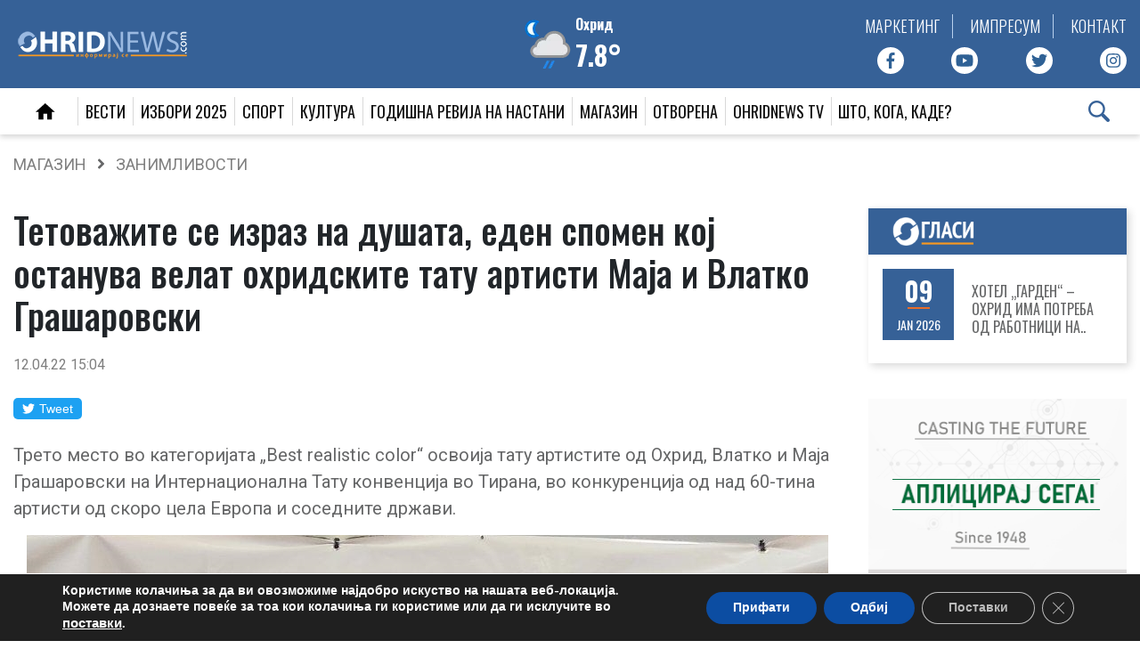

--- FILE ---
content_type: text/html; charset=UTF-8
request_url: https://www.ohridnews.com/tetovazhite-se-izraz-na-dushata-eden-spomen-ko-ostanuva-velat-ohridskite-tatu-artisti-ma-a-i-vlatko-grasharovski/
body_size: 30872
content:
<!DOCTYPE html>
<html lang="en-US">
<head>
<meta charset="utf-8">
<meta name="viewport" content="width=device-width, initial-scale=1, user-scalable=no, maximum-scale=1">
<title>Тетоважите се израз на душата, еден спомен кој останува велат охридските тату артисти Маја и Влатко Грашаровски - OhridNews</title>
<link href="https://www.ohridnews.com/wp-content/themes/ohridnews/favicon.png" rel="icon" type="image/x-icon" />
<link data-minify="1" href='https://www.ohridnews.com/wp-content/cache/min/1/wp-content/themes/ohridnews/style.css?ver=1768312799' rel='stylesheet' type='text/css'>
<link href='https://www.ohridnews.com/wp-content/themes/ohridnews/vreme/wu-icons-style.min.css?v=1070100' rel='stylesheet' type='text/css'>
<link href="https://fonts.googleapis.com/css2?family=Oswald:wght@300;400;500;600;700&display=swap" rel="stylesheet">
<link href="https://fonts.googleapis.com/css?family=Roboto:300,400,500,700&display=swap" rel="stylesheet">
<link data-minify="1" href='https://www.ohridnews.com/wp-content/cache/min/1/ajax/libs/slick-carousel/1.8.1/slick.min.css?ver=1768312800' rel='stylesheet' type='text/css'>
<link data-minify="1" href='https://www.ohridnews.com/wp-content/cache/min/1/ajax/libs/slick-carousel/1.8.1/slick-theme.min.css?ver=1768312800' rel='stylesheet' type='text/css'>
<link href='https://www.ohridnews.com/wp-content/themes/ohridnews/css/bootstrap.min.css?v=1070100' rel='stylesheet' type='text/css'>
<link data-minify="1" href='https://www.ohridnews.com/wp-content/cache/min/1/wp-content/themes/ohridnews/js/featherlight.css?ver=1768312800' rel='stylesheet' type='text/css'>
<script data-minify="1" src="https://www.ohridnews.com/wp-content/cache/min/1/jquery-3.6.0.min.js?ver=1768312800" crossorigin="anonymous"></script>
<script async src="https://pagead2.googlesyndication.com/pagead/js/adsbygoogle.js?client=ca-pub-2806722857837168" crossorigin="anonymous"></script>
<!-- Global site tag (gtag.js) - Google Analytics -->
<script async src="https://www.googletagmanager.com/gtag/js?id=UA-1217002-1"></script>
<script>
	window.dataLayer = window.dataLayer || [];
	function gtag(){dataLayer.push(arguments);}
	gtag('js', new Date());

	gtag('config', 'UA-1217002-1');
</script>

<!-- Facebook Pixel Code -->
<script>!function(f,b,e,v,n,t,s){if(f.fbq)return;n=f.fbq=function(){n.callMethod?n.callMethod.apply(n,arguments):n.queue.push(arguments)};if(!f._fbq)f._fbq=n;n.push=n;n.loaded=!0;n.version='2.0';n.queue=[];t=b.createElement(e);t.async=!0;t.src=v;s=b.getElementsByTagName(e)[0];s.parentNode.insertBefore(t,s)}(window,document,'script','https://connect.facebook.net/en_US/fbevents.js');fbq('init', '318628238730436');fbq('track', 'PageView');</script>
<noscript><img height="1" width="1" src="https://www.facebook.com/tr?id=318628238730436&ev=PageView&noscript=1"/></noscript>
<!-- End Facebook Pixel Code -->

<!--    ohridnews.com   -->
<script type="text/javascript">
/* <![CDATA[ */
(function() {
	window.dm=window.dm||{AjaxData:[]};
	window.dm.AjaxEvent=function(et,d,ssid,ad){
		dm.AjaxData.push({et:et,d:d,ssid:ssid,ad:ad});
		window.DotMetricsObj&&DotMetricsObj.onAjaxDataUpdate();
	};
	var d=document,
	h=d.getElementsByTagName('head')[0],
	s=d.createElement('script');
	s.type='text/javascript';
	s.async=true;
	s.src=document.location.protocol + '//script.dotmetrics.net/door.js?id=3704';
	h.appendChild(s);
}());
/* ]]> */
</script>
<meta name="google-site-verification" content="g4lz7SbpGiIBXOt6FtdOeVf_xyqU5Z__6-0ijfbU314" />

<meta name='robots' content='index, follow, max-image-preview:large, max-snippet:-1, max-video-preview:-1' />

	<!-- This site is optimized with the Yoast SEO plugin v20.6 - https://yoast.com/wordpress/plugins/seo/ -->
	<title>Тетоважите се израз на душата, еден спомен кој останува велат охридските тату артисти Маја и Влатко Грашаровски - OhridNews</title>
	<link rel="canonical" href="https://www.ohridnews.com/tetovazhite-se-izraz-na-dushata-eden-spomen-ko-ostanuva-velat-ohridskite-tatu-artisti-ma-a-i-vlatko-grasharovski/" />
	<meta property="og:locale" content="en_US" />
	<meta property="og:type" content="article" />
	<meta property="og:title" content="Тетоважите се израз на душата, еден спомен кој останува велат охридските тату артисти Маја и Влатко Грашаровски - OhridNews" />
	<meta property="og:description" content="Трето место во категоријата „Best realistic color“ освоија тату артистите од Охрид, Влатко и Маја Грашаровски на Интернационална Тату конвенција во Тирана, во конкуренција од над 60-тина артисти од скоро цела Европа и соседните држави. Велат единствени учесници биле од Охрид и за нив ова е голем успех бидејќи се работи за Интернационална конвенција со [&hellip;]" />
	<meta property="og:url" content="https://www.ohridnews.com/tetovazhite-se-izraz-na-dushata-eden-spomen-ko-ostanuva-velat-ohridskite-tatu-artisti-ma-a-i-vlatko-grasharovski/" />
	<meta property="og:site_name" content="OhridNews" />
	<meta property="article:publisher" content="https://www.facebook.com/ohridnews.mk" />
	<meta property="article:published_time" content="2022-04-12T13:04:09+00:00" />
	<meta property="article:modified_time" content="2022-04-12T14:27:27+00:00" />
	<meta property="og:image" content="https://www.ohridnews.com/wp-content/uploads/2022/04/277154988_509382887378751_6123887562098826343_n-e1649769614963.jpg" />
	<meta property="og:image:width" content="900" />
	<meta property="og:image:height" content="672" />
	<meta property="og:image:type" content="image/jpeg" />
	<meta name="author" content="Natasa" />
	<meta name="twitter:card" content="summary_large_image" />
	<meta name="twitter:creator" content="@ohridnews" />
	<meta name="twitter:site" content="@ohridnews" />
	<meta name="twitter:label1" content="Written by" />
	<meta name="twitter:data1" content="Natasa" />
	<meta name="twitter:label2" content="Est. reading time" />
	<meta name="twitter:data2" content="7 minutes" />
	<script type="application/ld+json" class="yoast-schema-graph">{"@context":"https://schema.org","@graph":[{"@type":"WebPage","@id":"https://www.ohridnews.com/tetovazhite-se-izraz-na-dushata-eden-spomen-ko-ostanuva-velat-ohridskite-tatu-artisti-ma-a-i-vlatko-grasharovski/","url":"https://www.ohridnews.com/tetovazhite-se-izraz-na-dushata-eden-spomen-ko-ostanuva-velat-ohridskite-tatu-artisti-ma-a-i-vlatko-grasharovski/","name":"Тетоважите се израз на душата, еден спомен кој останува велат охридските тату артисти Маја и Влатко Грашаровски - OhridNews","isPartOf":{"@id":"https://www.ohridnews.com/#website"},"primaryImageOfPage":{"@id":"https://www.ohridnews.com/tetovazhite-se-izraz-na-dushata-eden-spomen-ko-ostanuva-velat-ohridskite-tatu-artisti-ma-a-i-vlatko-grasharovski/#primaryimage"},"image":{"@id":"https://www.ohridnews.com/tetovazhite-se-izraz-na-dushata-eden-spomen-ko-ostanuva-velat-ohridskite-tatu-artisti-ma-a-i-vlatko-grasharovski/#primaryimage"},"thumbnailUrl":"https://www.ohridnews.com/wp-content/uploads/2022/04/277154988_509382887378751_6123887562098826343_n-e1649769614963.jpg","datePublished":"2022-04-12T13:04:09+00:00","dateModified":"2022-04-12T14:27:27+00:00","author":{"@id":"https://www.ohridnews.com/#/schema/person/06fb5b361ae74a74a0a4b968bc75bb3e"},"inLanguage":"en-US","potentialAction":[{"@type":"ReadAction","target":["https://www.ohridnews.com/tetovazhite-se-izraz-na-dushata-eden-spomen-ko-ostanuva-velat-ohridskite-tatu-artisti-ma-a-i-vlatko-grasharovski/"]}]},{"@type":"ImageObject","inLanguage":"en-US","@id":"https://www.ohridnews.com/tetovazhite-se-izraz-na-dushata-eden-spomen-ko-ostanuva-velat-ohridskite-tatu-artisti-ma-a-i-vlatko-grasharovski/#primaryimage","url":"https://www.ohridnews.com/wp-content/uploads/2022/04/277154988_509382887378751_6123887562098826343_n-e1649769614963.jpg","contentUrl":"https://www.ohridnews.com/wp-content/uploads/2022/04/277154988_509382887378751_6123887562098826343_n-e1649769614963.jpg","width":900,"height":672},{"@type":"WebSite","@id":"https://www.ohridnews.com/#website","url":"https://www.ohridnews.com/","name":"OhridNews","description":"Одговорно и проверено!","potentialAction":[{"@type":"SearchAction","target":{"@type":"EntryPoint","urlTemplate":"https://www.ohridnews.com/?s={search_term_string}"},"query-input":"required name=search_term_string"}],"inLanguage":"en-US"},{"@type":"Person","@id":"https://www.ohridnews.com/#/schema/person/06fb5b361ae74a74a0a4b968bc75bb3e","name":"Natasa","image":{"@type":"ImageObject","inLanguage":"en-US","@id":"https://www.ohridnews.com/#/schema/person/image/","url":"https://secure.gravatar.com/avatar/033d5fb620dbc42043836d6ad890f9c2?s=96&d=mm&r=g","contentUrl":"https://secure.gravatar.com/avatar/033d5fb620dbc42043836d6ad890f9c2?s=96&d=mm&r=g","caption":"Natasa"},"sameAs":["http://Smokovska"]}]}</script>
	<!-- / Yoast SEO plugin. -->


<script type="text/javascript">
window._wpemojiSettings = {"baseUrl":"https:\/\/s.w.org\/images\/core\/emoji\/14.0.0\/72x72\/","ext":".png","svgUrl":"https:\/\/s.w.org\/images\/core\/emoji\/14.0.0\/svg\/","svgExt":".svg","source":{"concatemoji":"https:\/\/www.ohridnews.com\/wp-includes\/js\/wp-emoji-release.min.js?ver=6.2.2"}};
/*! This file is auto-generated */
!function(e,a,t){var n,r,o,i=a.createElement("canvas"),p=i.getContext&&i.getContext("2d");function s(e,t){p.clearRect(0,0,i.width,i.height),p.fillText(e,0,0);e=i.toDataURL();return p.clearRect(0,0,i.width,i.height),p.fillText(t,0,0),e===i.toDataURL()}function c(e){var t=a.createElement("script");t.src=e,t.defer=t.type="text/javascript",a.getElementsByTagName("head")[0].appendChild(t)}for(o=Array("flag","emoji"),t.supports={everything:!0,everythingExceptFlag:!0},r=0;r<o.length;r++)t.supports[o[r]]=function(e){if(p&&p.fillText)switch(p.textBaseline="top",p.font="600 32px Arial",e){case"flag":return s("\ud83c\udff3\ufe0f\u200d\u26a7\ufe0f","\ud83c\udff3\ufe0f\u200b\u26a7\ufe0f")?!1:!s("\ud83c\uddfa\ud83c\uddf3","\ud83c\uddfa\u200b\ud83c\uddf3")&&!s("\ud83c\udff4\udb40\udc67\udb40\udc62\udb40\udc65\udb40\udc6e\udb40\udc67\udb40\udc7f","\ud83c\udff4\u200b\udb40\udc67\u200b\udb40\udc62\u200b\udb40\udc65\u200b\udb40\udc6e\u200b\udb40\udc67\u200b\udb40\udc7f");case"emoji":return!s("\ud83e\udef1\ud83c\udffb\u200d\ud83e\udef2\ud83c\udfff","\ud83e\udef1\ud83c\udffb\u200b\ud83e\udef2\ud83c\udfff")}return!1}(o[r]),t.supports.everything=t.supports.everything&&t.supports[o[r]],"flag"!==o[r]&&(t.supports.everythingExceptFlag=t.supports.everythingExceptFlag&&t.supports[o[r]]);t.supports.everythingExceptFlag=t.supports.everythingExceptFlag&&!t.supports.flag,t.DOMReady=!1,t.readyCallback=function(){t.DOMReady=!0},t.supports.everything||(n=function(){t.readyCallback()},a.addEventListener?(a.addEventListener("DOMContentLoaded",n,!1),e.addEventListener("load",n,!1)):(e.attachEvent("onload",n),a.attachEvent("onreadystatechange",function(){"complete"===a.readyState&&t.readyCallback()})),(e=t.source||{}).concatemoji?c(e.concatemoji):e.wpemoji&&e.twemoji&&(c(e.twemoji),c(e.wpemoji)))}(window,document,window._wpemojiSettings);
</script>
<style type="text/css">
img.wp-smiley,
img.emoji {
	display: inline !important;
	border: none !important;
	box-shadow: none !important;
	height: 1em !important;
	width: 1em !important;
	margin: 0 0.07em !important;
	vertical-align: -0.1em !important;
	background: none !important;
	padding: 0 !important;
}
</style>
	<link rel='stylesheet' id='wp-block-library-css' href='https://www.ohridnews.com/wp-includes/css/dist/block-library/style.min.css?ver=6.2.2' type='text/css' media='all' />
<link rel='stylesheet' id='classic-theme-styles-css' href='https://www.ohridnews.com/wp-includes/css/classic-themes.min.css?ver=6.2.2' type='text/css' media='all' />
<style id='global-styles-inline-css' type='text/css'>
body{--wp--preset--color--black: #000000;--wp--preset--color--cyan-bluish-gray: #abb8c3;--wp--preset--color--white: #ffffff;--wp--preset--color--pale-pink: #f78da7;--wp--preset--color--vivid-red: #cf2e2e;--wp--preset--color--luminous-vivid-orange: #ff6900;--wp--preset--color--luminous-vivid-amber: #fcb900;--wp--preset--color--light-green-cyan: #7bdcb5;--wp--preset--color--vivid-green-cyan: #00d084;--wp--preset--color--pale-cyan-blue: #8ed1fc;--wp--preset--color--vivid-cyan-blue: #0693e3;--wp--preset--color--vivid-purple: #9b51e0;--wp--preset--gradient--vivid-cyan-blue-to-vivid-purple: linear-gradient(135deg,rgba(6,147,227,1) 0%,rgb(155,81,224) 100%);--wp--preset--gradient--light-green-cyan-to-vivid-green-cyan: linear-gradient(135deg,rgb(122,220,180) 0%,rgb(0,208,130) 100%);--wp--preset--gradient--luminous-vivid-amber-to-luminous-vivid-orange: linear-gradient(135deg,rgba(252,185,0,1) 0%,rgba(255,105,0,1) 100%);--wp--preset--gradient--luminous-vivid-orange-to-vivid-red: linear-gradient(135deg,rgba(255,105,0,1) 0%,rgb(207,46,46) 100%);--wp--preset--gradient--very-light-gray-to-cyan-bluish-gray: linear-gradient(135deg,rgb(238,238,238) 0%,rgb(169,184,195) 100%);--wp--preset--gradient--cool-to-warm-spectrum: linear-gradient(135deg,rgb(74,234,220) 0%,rgb(151,120,209) 20%,rgb(207,42,186) 40%,rgb(238,44,130) 60%,rgb(251,105,98) 80%,rgb(254,248,76) 100%);--wp--preset--gradient--blush-light-purple: linear-gradient(135deg,rgb(255,206,236) 0%,rgb(152,150,240) 100%);--wp--preset--gradient--blush-bordeaux: linear-gradient(135deg,rgb(254,205,165) 0%,rgb(254,45,45) 50%,rgb(107,0,62) 100%);--wp--preset--gradient--luminous-dusk: linear-gradient(135deg,rgb(255,203,112) 0%,rgb(199,81,192) 50%,rgb(65,88,208) 100%);--wp--preset--gradient--pale-ocean: linear-gradient(135deg,rgb(255,245,203) 0%,rgb(182,227,212) 50%,rgb(51,167,181) 100%);--wp--preset--gradient--electric-grass: linear-gradient(135deg,rgb(202,248,128) 0%,rgb(113,206,126) 100%);--wp--preset--gradient--midnight: linear-gradient(135deg,rgb(2,3,129) 0%,rgb(40,116,252) 100%);--wp--preset--duotone--dark-grayscale: url('#wp-duotone-dark-grayscale');--wp--preset--duotone--grayscale: url('#wp-duotone-grayscale');--wp--preset--duotone--purple-yellow: url('#wp-duotone-purple-yellow');--wp--preset--duotone--blue-red: url('#wp-duotone-blue-red');--wp--preset--duotone--midnight: url('#wp-duotone-midnight');--wp--preset--duotone--magenta-yellow: url('#wp-duotone-magenta-yellow');--wp--preset--duotone--purple-green: url('#wp-duotone-purple-green');--wp--preset--duotone--blue-orange: url('#wp-duotone-blue-orange');--wp--preset--font-size--small: 13px;--wp--preset--font-size--medium: 20px;--wp--preset--font-size--large: 36px;--wp--preset--font-size--x-large: 42px;--wp--preset--spacing--20: 0.44rem;--wp--preset--spacing--30: 0.67rem;--wp--preset--spacing--40: 1rem;--wp--preset--spacing--50: 1.5rem;--wp--preset--spacing--60: 2.25rem;--wp--preset--spacing--70: 3.38rem;--wp--preset--spacing--80: 5.06rem;--wp--preset--shadow--natural: 6px 6px 9px rgba(0, 0, 0, 0.2);--wp--preset--shadow--deep: 12px 12px 50px rgba(0, 0, 0, 0.4);--wp--preset--shadow--sharp: 6px 6px 0px rgba(0, 0, 0, 0.2);--wp--preset--shadow--outlined: 6px 6px 0px -3px rgba(255, 255, 255, 1), 6px 6px rgba(0, 0, 0, 1);--wp--preset--shadow--crisp: 6px 6px 0px rgba(0, 0, 0, 1);}:where(.is-layout-flex){gap: 0.5em;}body .is-layout-flow > .alignleft{float: left;margin-inline-start: 0;margin-inline-end: 2em;}body .is-layout-flow > .alignright{float: right;margin-inline-start: 2em;margin-inline-end: 0;}body .is-layout-flow > .aligncenter{margin-left: auto !important;margin-right: auto !important;}body .is-layout-constrained > .alignleft{float: left;margin-inline-start: 0;margin-inline-end: 2em;}body .is-layout-constrained > .alignright{float: right;margin-inline-start: 2em;margin-inline-end: 0;}body .is-layout-constrained > .aligncenter{margin-left: auto !important;margin-right: auto !important;}body .is-layout-constrained > :where(:not(.alignleft):not(.alignright):not(.alignfull)){max-width: var(--wp--style--global--content-size);margin-left: auto !important;margin-right: auto !important;}body .is-layout-constrained > .alignwide{max-width: var(--wp--style--global--wide-size);}body .is-layout-flex{display: flex;}body .is-layout-flex{flex-wrap: wrap;align-items: center;}body .is-layout-flex > *{margin: 0;}:where(.wp-block-columns.is-layout-flex){gap: 2em;}.has-black-color{color: var(--wp--preset--color--black) !important;}.has-cyan-bluish-gray-color{color: var(--wp--preset--color--cyan-bluish-gray) !important;}.has-white-color{color: var(--wp--preset--color--white) !important;}.has-pale-pink-color{color: var(--wp--preset--color--pale-pink) !important;}.has-vivid-red-color{color: var(--wp--preset--color--vivid-red) !important;}.has-luminous-vivid-orange-color{color: var(--wp--preset--color--luminous-vivid-orange) !important;}.has-luminous-vivid-amber-color{color: var(--wp--preset--color--luminous-vivid-amber) !important;}.has-light-green-cyan-color{color: var(--wp--preset--color--light-green-cyan) !important;}.has-vivid-green-cyan-color{color: var(--wp--preset--color--vivid-green-cyan) !important;}.has-pale-cyan-blue-color{color: var(--wp--preset--color--pale-cyan-blue) !important;}.has-vivid-cyan-blue-color{color: var(--wp--preset--color--vivid-cyan-blue) !important;}.has-vivid-purple-color{color: var(--wp--preset--color--vivid-purple) !important;}.has-black-background-color{background-color: var(--wp--preset--color--black) !important;}.has-cyan-bluish-gray-background-color{background-color: var(--wp--preset--color--cyan-bluish-gray) !important;}.has-white-background-color{background-color: var(--wp--preset--color--white) !important;}.has-pale-pink-background-color{background-color: var(--wp--preset--color--pale-pink) !important;}.has-vivid-red-background-color{background-color: var(--wp--preset--color--vivid-red) !important;}.has-luminous-vivid-orange-background-color{background-color: var(--wp--preset--color--luminous-vivid-orange) !important;}.has-luminous-vivid-amber-background-color{background-color: var(--wp--preset--color--luminous-vivid-amber) !important;}.has-light-green-cyan-background-color{background-color: var(--wp--preset--color--light-green-cyan) !important;}.has-vivid-green-cyan-background-color{background-color: var(--wp--preset--color--vivid-green-cyan) !important;}.has-pale-cyan-blue-background-color{background-color: var(--wp--preset--color--pale-cyan-blue) !important;}.has-vivid-cyan-blue-background-color{background-color: var(--wp--preset--color--vivid-cyan-blue) !important;}.has-vivid-purple-background-color{background-color: var(--wp--preset--color--vivid-purple) !important;}.has-black-border-color{border-color: var(--wp--preset--color--black) !important;}.has-cyan-bluish-gray-border-color{border-color: var(--wp--preset--color--cyan-bluish-gray) !important;}.has-white-border-color{border-color: var(--wp--preset--color--white) !important;}.has-pale-pink-border-color{border-color: var(--wp--preset--color--pale-pink) !important;}.has-vivid-red-border-color{border-color: var(--wp--preset--color--vivid-red) !important;}.has-luminous-vivid-orange-border-color{border-color: var(--wp--preset--color--luminous-vivid-orange) !important;}.has-luminous-vivid-amber-border-color{border-color: var(--wp--preset--color--luminous-vivid-amber) !important;}.has-light-green-cyan-border-color{border-color: var(--wp--preset--color--light-green-cyan) !important;}.has-vivid-green-cyan-border-color{border-color: var(--wp--preset--color--vivid-green-cyan) !important;}.has-pale-cyan-blue-border-color{border-color: var(--wp--preset--color--pale-cyan-blue) !important;}.has-vivid-cyan-blue-border-color{border-color: var(--wp--preset--color--vivid-cyan-blue) !important;}.has-vivid-purple-border-color{border-color: var(--wp--preset--color--vivid-purple) !important;}.has-vivid-cyan-blue-to-vivid-purple-gradient-background{background: var(--wp--preset--gradient--vivid-cyan-blue-to-vivid-purple) !important;}.has-light-green-cyan-to-vivid-green-cyan-gradient-background{background: var(--wp--preset--gradient--light-green-cyan-to-vivid-green-cyan) !important;}.has-luminous-vivid-amber-to-luminous-vivid-orange-gradient-background{background: var(--wp--preset--gradient--luminous-vivid-amber-to-luminous-vivid-orange) !important;}.has-luminous-vivid-orange-to-vivid-red-gradient-background{background: var(--wp--preset--gradient--luminous-vivid-orange-to-vivid-red) !important;}.has-very-light-gray-to-cyan-bluish-gray-gradient-background{background: var(--wp--preset--gradient--very-light-gray-to-cyan-bluish-gray) !important;}.has-cool-to-warm-spectrum-gradient-background{background: var(--wp--preset--gradient--cool-to-warm-spectrum) !important;}.has-blush-light-purple-gradient-background{background: var(--wp--preset--gradient--blush-light-purple) !important;}.has-blush-bordeaux-gradient-background{background: var(--wp--preset--gradient--blush-bordeaux) !important;}.has-luminous-dusk-gradient-background{background: var(--wp--preset--gradient--luminous-dusk) !important;}.has-pale-ocean-gradient-background{background: var(--wp--preset--gradient--pale-ocean) !important;}.has-electric-grass-gradient-background{background: var(--wp--preset--gradient--electric-grass) !important;}.has-midnight-gradient-background{background: var(--wp--preset--gradient--midnight) !important;}.has-small-font-size{font-size: var(--wp--preset--font-size--small) !important;}.has-medium-font-size{font-size: var(--wp--preset--font-size--medium) !important;}.has-large-font-size{font-size: var(--wp--preset--font-size--large) !important;}.has-x-large-font-size{font-size: var(--wp--preset--font-size--x-large) !important;}
.wp-block-navigation a:where(:not(.wp-element-button)){color: inherit;}
:where(.wp-block-columns.is-layout-flex){gap: 2em;}
.wp-block-pullquote{font-size: 1.5em;line-height: 1.6;}
</style>
<link data-minify="1" rel='stylesheet' id='moove_gdpr_frontend-css' href='https://www.ohridnews.com/wp-content/cache/min/1/wp-content/plugins/gdpr-cookie-compliance/dist/styles/gdpr-main.css?ver=1768312800' type='text/css' media='all' />
<style id='moove_gdpr_frontend-inline-css' type='text/css'>
#moove_gdpr_cookie_modal,#moove_gdpr_cookie_info_bar,.gdpr_cookie_settings_shortcode_content{font-family:Nunito,sans-serif}#moove_gdpr_save_popup_settings_button{background-color:#373737;color:#fff}#moove_gdpr_save_popup_settings_button:hover{background-color:#000}#moove_gdpr_cookie_info_bar .moove-gdpr-info-bar-container .moove-gdpr-info-bar-content a.mgbutton,#moove_gdpr_cookie_info_bar .moove-gdpr-info-bar-container .moove-gdpr-info-bar-content button.mgbutton{background-color:#0C4DA2}#moove_gdpr_cookie_modal .moove-gdpr-modal-content .moove-gdpr-modal-footer-content .moove-gdpr-button-holder a.mgbutton,#moove_gdpr_cookie_modal .moove-gdpr-modal-content .moove-gdpr-modal-footer-content .moove-gdpr-button-holder button.mgbutton,.gdpr_cookie_settings_shortcode_content .gdpr-shr-button.button-green{background-color:#0C4DA2;border-color:#0C4DA2}#moove_gdpr_cookie_modal .moove-gdpr-modal-content .moove-gdpr-modal-footer-content .moove-gdpr-button-holder a.mgbutton:hover,#moove_gdpr_cookie_modal .moove-gdpr-modal-content .moove-gdpr-modal-footer-content .moove-gdpr-button-holder button.mgbutton:hover,.gdpr_cookie_settings_shortcode_content .gdpr-shr-button.button-green:hover{background-color:#fff;color:#0C4DA2}#moove_gdpr_cookie_modal .moove-gdpr-modal-content .moove-gdpr-modal-close i,#moove_gdpr_cookie_modal .moove-gdpr-modal-content .moove-gdpr-modal-close span.gdpr-icon{background-color:#0C4DA2;border:1px solid #0C4DA2}#moove_gdpr_cookie_info_bar span.change-settings-button.focus-g,#moove_gdpr_cookie_info_bar span.change-settings-button:focus{-webkit-box-shadow:0 0 1px 3px #0C4DA2;-moz-box-shadow:0 0 1px 3px #0C4DA2;box-shadow:0 0 1px 3px #0C4DA2}#moove_gdpr_cookie_modal .moove-gdpr-modal-content .moove-gdpr-modal-close i:hover,#moove_gdpr_cookie_modal .moove-gdpr-modal-content .moove-gdpr-modal-close span.gdpr-icon:hover,#moove_gdpr_cookie_info_bar span[data-href]>u.change-settings-button{color:#0C4DA2}#moove_gdpr_cookie_modal .moove-gdpr-modal-content .moove-gdpr-modal-left-content #moove-gdpr-menu li.menu-item-selected a span.gdpr-icon,#moove_gdpr_cookie_modal .moove-gdpr-modal-content .moove-gdpr-modal-left-content #moove-gdpr-menu li.menu-item-selected button span.gdpr-icon{color:inherit}#moove_gdpr_cookie_modal .moove-gdpr-modal-content .moove-gdpr-modal-left-content #moove-gdpr-menu li a span.gdpr-icon,#moove_gdpr_cookie_modal .moove-gdpr-modal-content .moove-gdpr-modal-left-content #moove-gdpr-menu li button span.gdpr-icon{color:inherit}#moove_gdpr_cookie_modal .gdpr-acc-link{line-height:0;font-size:0;color:transparent;position:absolute}#moove_gdpr_cookie_modal .moove-gdpr-modal-content .moove-gdpr-modal-close:hover i,#moove_gdpr_cookie_modal .moove-gdpr-modal-content .moove-gdpr-modal-left-content #moove-gdpr-menu li a,#moove_gdpr_cookie_modal .moove-gdpr-modal-content .moove-gdpr-modal-left-content #moove-gdpr-menu li button,#moove_gdpr_cookie_modal .moove-gdpr-modal-content .moove-gdpr-modal-left-content #moove-gdpr-menu li button i,#moove_gdpr_cookie_modal .moove-gdpr-modal-content .moove-gdpr-modal-left-content #moove-gdpr-menu li a i,#moove_gdpr_cookie_modal .moove-gdpr-modal-content .moove-gdpr-tab-main .moove-gdpr-tab-main-content a:hover,#moove_gdpr_cookie_info_bar.moove-gdpr-dark-scheme .moove-gdpr-info-bar-container .moove-gdpr-info-bar-content a.mgbutton:hover,#moove_gdpr_cookie_info_bar.moove-gdpr-dark-scheme .moove-gdpr-info-bar-container .moove-gdpr-info-bar-content button.mgbutton:hover,#moove_gdpr_cookie_info_bar.moove-gdpr-dark-scheme .moove-gdpr-info-bar-container .moove-gdpr-info-bar-content a:hover,#moove_gdpr_cookie_info_bar.moove-gdpr-dark-scheme .moove-gdpr-info-bar-container .moove-gdpr-info-bar-content button:hover,#moove_gdpr_cookie_info_bar.moove-gdpr-dark-scheme .moove-gdpr-info-bar-container .moove-gdpr-info-bar-content span.change-settings-button:hover,#moove_gdpr_cookie_info_bar.moove-gdpr-dark-scheme .moove-gdpr-info-bar-container .moove-gdpr-info-bar-content u.change-settings-button:hover,#moove_gdpr_cookie_info_bar span[data-href]>u.change-settings-button,#moove_gdpr_cookie_info_bar.moove-gdpr-dark-scheme .moove-gdpr-info-bar-container .moove-gdpr-info-bar-content a.mgbutton.focus-g,#moove_gdpr_cookie_info_bar.moove-gdpr-dark-scheme .moove-gdpr-info-bar-container .moove-gdpr-info-bar-content button.mgbutton.focus-g,#moove_gdpr_cookie_info_bar.moove-gdpr-dark-scheme .moove-gdpr-info-bar-container .moove-gdpr-info-bar-content a.focus-g,#moove_gdpr_cookie_info_bar.moove-gdpr-dark-scheme .moove-gdpr-info-bar-container .moove-gdpr-info-bar-content button.focus-g,#moove_gdpr_cookie_info_bar.moove-gdpr-dark-scheme .moove-gdpr-info-bar-container .moove-gdpr-info-bar-content a.mgbutton:focus,#moove_gdpr_cookie_info_bar.moove-gdpr-dark-scheme .moove-gdpr-info-bar-container .moove-gdpr-info-bar-content button.mgbutton:focus,#moove_gdpr_cookie_info_bar.moove-gdpr-dark-scheme .moove-gdpr-info-bar-container .moove-gdpr-info-bar-content a:focus,#moove_gdpr_cookie_info_bar.moove-gdpr-dark-scheme .moove-gdpr-info-bar-container .moove-gdpr-info-bar-content button:focus,#moove_gdpr_cookie_info_bar.moove-gdpr-dark-scheme .moove-gdpr-info-bar-container .moove-gdpr-info-bar-content span.change-settings-button.focus-g,span.change-settings-button:focus,#moove_gdpr_cookie_info_bar.moove-gdpr-dark-scheme .moove-gdpr-info-bar-container .moove-gdpr-info-bar-content u.change-settings-button.focus-g,#moove_gdpr_cookie_info_bar.moove-gdpr-dark-scheme .moove-gdpr-info-bar-container .moove-gdpr-info-bar-content u.change-settings-button:focus{color:#0C4DA2}#moove_gdpr_cookie_modal.gdpr_lightbox-hide{display:none}
</style>
<script type='text/javascript' src='https://www.ohridnews.com/wp-includes/js/jquery/jquery.min.js?ver=3.6.4' id='jquery-core-js'></script>
<script type='text/javascript' src='https://www.ohridnews.com/wp-includes/js/jquery/jquery-migrate.min.js?ver=3.4.0' id='jquery-migrate-js'></script>
<link rel="alternate" type="application/json+oembed" href="https://www.ohridnews.com/wp-json/oembed/1.0/embed?url=https%3A%2F%2Fwww.ohridnews.com%2Ftetovazhite-se-izraz-na-dushata-eden-spomen-ko-ostanuva-velat-ohridskite-tatu-artisti-ma-a-i-vlatko-grasharovski%2F" />
<link rel="alternate" type="text/xml+oembed" href="https://www.ohridnews.com/wp-json/oembed/1.0/embed?url=https%3A%2F%2Fwww.ohridnews.com%2Ftetovazhite-se-izraz-na-dushata-eden-spomen-ko-ostanuva-velat-ohridskite-tatu-artisti-ma-a-i-vlatko-grasharovski%2F&#038;format=xml" />

<!-- This site is using AdRotate Professional v5.15.4 to display their advertisements - https://ajdg.solutions/ -->
<!-- AdRotate CSS -->
<style type="text/css" media="screen">
	.g { margin:0px; padding:0px; overflow:hidden; line-height:1; zoom:1; }
	.g img { height:auto; }
	.g-col { position:relative; float:left; }
	.g-col:first-child { margin-left: 0; }
	.g-col:last-child { margin-right: 0; }
	.woocommerce-page .g, .bbpress-wrapper .g { margin: 20px auto; clear:both; }
	.g-6 { margin:0px 0px 0px 0px; width:100%; max-width:125px; height:100%; max-height:125px; }
	.g-24 { min-width:0px; max-width:1330px; }
	.b-24 { margin:30px 0px 0px 0px; }
	.g-25 { min-width:0px; max-width:1300px; }
	.b-25 { margin:30px 0px 0px 0px; }
	@media only screen and (max-width: 480px) {
		.g-col, .g-dyn, .g-single { width:100%; margin-left:0; margin-right:0; }
		.woocommerce-page .g, .bbpress-wrapper .g { margin: 10px auto; }
	}
</style>
<!-- /AdRotate CSS -->


<!-- Meta Pixel Code -->
<script type='text/javascript'>
!function(f,b,e,v,n,t,s){if(f.fbq)return;n=f.fbq=function(){n.callMethod?
n.callMethod.apply(n,arguments):n.queue.push(arguments)};if(!f._fbq)f._fbq=n;
n.push=n;n.loaded=!0;n.version='2.0';n.queue=[];t=b.createElement(e);t.async=!0;
t.src=v;s=b.getElementsByTagName(e)[0];s.parentNode.insertBefore(t,s)}(window,
document,'script','https://connect.facebook.net/en_US/fbevents.js?v=next');
</script>
<!-- End Meta Pixel Code -->

      <script type='text/javascript'>
        var url = window.location.origin + '?ob=open-bridge';
        fbq('set', 'openbridge', '114301894957945', url);
      </script>
    <script type='text/javascript'>fbq('init', '114301894957945', {}, {
    "agent": "wordpress-6.2.2-4.0.1"
})</script><script type='text/javascript'>
    fbq('track', 'PageView', []);
  </script>
<!-- Meta Pixel Code -->
<noscript>
<img height="1" width="1" style="display:none" alt="fbpx"
src="https://www.facebook.com/tr?id=114301894957945&ev=PageView&noscript=1" />
</noscript>
<!-- End Meta Pixel Code -->
		<style type="text/css" id="wp-custom-css">
			.gallery {
    width: 100%;
		margin-bottom: 1rem;
}
.only-mob.part-ad.pod-prviot {
    flex-direction: column;
}

@media all and (max-width: 991px) {
	.ads-horizontal > div {
			margin-bottom: 25px;
	}
	.ads-horizontal > div:last-child {
			margin-bottom: 0;
	}
}		</style>
		<noscript><style id="rocket-lazyload-nojs-css">.rll-youtube-player, [data-lazy-src]{display:none !important;}</style></noscript></head>

<body class="post-template-default single single-post postid-532862 single-format-standard lang-mk">

	<div id="fb-root"></div>

	<button class="scrollup" style="display: none;" aria-label="Back to top button"><i class="fa fa-angle-up"></i></button>

	
				<div id="main_banner" class="main_banner">
				<div class="part-ad part-fullwidth-ad"><!-- Either there are no banners, they are disabled or none qualified for this location! --></div>			</div>
			
	<div id="header">
		<div class="container top-header">
			<div class="row">

				<div class="col-3 toggle_menu only-mob">
					<button type="button" class="hamburger">
						<span></span>
						<span></span>
						<span></span>
					</button>
				</div>

				<div class="col-lg-4 top-header-left col-6">
					<a class="header-logo" href="https://www.ohridnews.com">
						<img src="data:image/svg+xml,%3Csvg%20xmlns='http://www.w3.org/2000/svg'%20viewBox='0%200%200%200'%3E%3C/svg%3E" data-lazy-src="https://www.ohridnews.com/wp-content/uploads/2024/01/logo-novo-transparent-1-za-web.png"><noscript><img src="https://www.ohridnews.com/wp-content/uploads/2024/01/logo-novo-transparent-1-za-web.png"></noscript>
					</a>
				</div>

				<div class="col-lg-4 top-header-center only-desk">
					<div class="header-mdl-vreme">
						<div class="oh-weather"><img class="oh-icon" src="data:image/svg+xml,%3Csvg%20xmlns='http://www.w3.org/2000/svg'%20viewBox='0%200%200%200'%3E%3C/svg%3E" data-lazy-src="//cdn.weatherapi.com/weather/64x64/night/176.png" /><noscript><img class="oh-icon" src="//cdn.weatherapi.com/weather/64x64/night/176.png" /></noscript><div class="oh-temp"><span>охрид</span><span>7.8&#176;</span></div></div>					</div>
				</div>

				<div class="col-lg-4 top-header-right only-desk">
					<div class="header-links">
						<a href="https://www.ohridnews.com/marketing/">маркетинг</a>
						<a href="https://www.ohridnews.com/impressum/">импресум</a>
						<a href="https://www.ohridnews.com/contact/">контакт</a>
					</div>
					<div class="header-social">
						<div class="social-icons">
							<a href="https://www.facebook.com/ohridnews.mk/" target="_blank" class="rounded-circle">
								<i class="fab fa-facebook-f"></i>
							</a>
							<a href="https://www.youtube.com/user/ohridnews" target="_blank" class="rounded-circle">
								<i class='fab fa-youtube'></i>
							</a>
							<a href="https://twitter.com/ohridnews" target="_blank" class="rounded-circle">
								<i class="fab fa-twitter"></i>
							</a>
							<a href="https://www.instagram.com/ohridnews.mk" target="_blank" class="rounded-circle">
								<i class="fab fa-instagram"></i>
							</a>
						</div>
					</div>
				</div>

				<div class="col-3 toggle_search_mobile only-mob">
					<button type="button" id="toggle_search_mobile">
						<i class="fa fa-search" aria-hidden="true"></i>
					</button>
				</div>

			</div>
		</div>

		<div class="bot-header">
			<div class="container">
				<div id="menu">
					<ul id="menu-glavno" class="menu"><li id="menu-item-14" class="menu-home menu-item menu-item-type-post_type menu-item-object-page menu-item-home menu-item-14"><a href="https://www.ohridnews.com/">Почетна</a></li>
<li id="menu-item-15" class="menu-item menu-item-type-taxonomy menu-item-object-category menu-item-has-children menu-item-15"><a href="https://www.ohridnews.com/vesti/">Вести</a>
<ul class="sub-menu">
	<li id="menu-item-17" class="menu-item menu-item-type-taxonomy menu-item-object-category menu-item-17"><a href="https://www.ohridnews.com/vesti/vesti-ohrid/">Охрид</a></li>
	<li id="menu-item-538597" class="menu-item menu-item-type-taxonomy menu-item-object-category menu-item-538597"><a href="https://www.ohridnews.com/vesti/okolina/">Околина</a></li>
	<li id="menu-item-16" class="menu-item menu-item-type-taxonomy menu-item-object-category menu-item-16"><a href="https://www.ohridnews.com/vesti/vesti-makedonija/">Македонија</a></li>
	<li id="menu-item-18" class="menu-item menu-item-type-taxonomy menu-item-object-category menu-item-18"><a href="https://www.ohridnews.com/vesti/vesti-svet/">Регион/Свет</a></li>
	<li id="menu-item-576025" class="menu-item menu-item-type-taxonomy menu-item-object-category menu-item-576025"><a href="https://www.ohridnews.com/vesti/izbori-2024/">ИЗБОРИ 2024</a></li>
</ul>
</li>
<li id="menu-item-608873" class="menu-item menu-item-type-taxonomy menu-item-object-category menu-item-608873"><a href="https://www.ohridnews.com/lokalni-izbori-2025/">Избори 2025</a></li>
<li id="menu-item-19" class="menu-item menu-item-type-taxonomy menu-item-object-category menu-item-has-children menu-item-19"><a href="https://www.ohridnews.com/sport/">Спорт</a>
<ul class="sub-menu">
	<li id="menu-item-21" class="menu-item menu-item-type-taxonomy menu-item-object-category menu-item-21"><a href="https://www.ohridnews.com/sport/sport-ohrid/">Охрид</a></li>
	<li id="menu-item-20" class="menu-item menu-item-type-taxonomy menu-item-object-category menu-item-20"><a href="https://www.ohridnews.com/sport/sport-makedonija/">Македонија</a></li>
	<li id="menu-item-22" class="menu-item menu-item-type-taxonomy menu-item-object-category menu-item-22"><a href="https://www.ohridnews.com/sport/sport-svet/">Регион/Свет</a></li>
	<li id="menu-item-609387" class="menu-item menu-item-type-taxonomy menu-item-object-category menu-item-609387"><a href="https://www.ohridnews.com/sport/bogorodicza-kup/">Богородица Куп</a></li>
</ul>
</li>
<li id="menu-item-27" class="menu-item menu-item-type-taxonomy menu-item-object-category menu-item-has-children menu-item-27"><a href="https://www.ohridnews.com/kultura/">Култура</a>
<ul class="sub-menu">
	<li id="menu-item-29" class="menu-item menu-item-type-taxonomy menu-item-object-category menu-item-29"><a href="https://www.ohridnews.com/kultura/kultura-ohrid/">Охрид</a></li>
	<li id="menu-item-28" class="menu-item menu-item-type-taxonomy menu-item-object-category menu-item-28"><a href="https://www.ohridnews.com/kultura/kultura-makedonija/">Македонија</a></li>
	<li id="menu-item-30" class="menu-item menu-item-type-taxonomy menu-item-object-category menu-item-30"><a href="https://www.ohridnews.com/kultura/kultura-svet/">Регион/Свет</a></li>
</ul>
</li>
<li id="menu-item-525115" class="menu-item menu-item-type-post_type menu-item-object-page menu-item-525115"><a href="https://www.ohridnews.com/godishna-revi%d1%98a-na-nastani-2024/">Годишна Ревија на Настани</a></li>
<li id="menu-item-538653" class="menu-item menu-item-type-taxonomy menu-item-object-category current-post-ancestor menu-item-has-children menu-item-538653"><a href="https://www.ohridnews.com/magazin/">Магазин</a>
<ul class="sub-menu">
	<li id="menu-item-37" class="menu-item menu-item-type-taxonomy menu-item-object-category menu-item-has-children menu-item-37"><a href="https://www.ohridnews.com/magazin/zivot/">Живот</a>
	<ul class="sub-menu">
		<li id="menu-item-38" class="menu-item menu-item-type-taxonomy menu-item-object-category menu-item-38"><a href="https://www.ohridnews.com/magazin/zivot/zivot-reportazi-feljton/">Репортажи / Фељтон</a></li>
		<li id="menu-item-39" class="menu-item menu-item-type-taxonomy menu-item-object-category menu-item-39"><a href="https://www.ohridnews.com/magazin/zivot/zivot-kniga/">Книга</a></li>
		<li id="menu-item-444481" class="menu-item menu-item-type-taxonomy menu-item-object-category menu-item-444481"><a href="https://www.ohridnews.com/magazin/zivot/zivot-film/">Филм</a></li>
		<li id="menu-item-41" class="menu-item menu-item-type-taxonomy menu-item-object-category menu-item-41"><a href="https://www.ohridnews.com/magazin/zivot/zivot-zdravje/">Здравје</a></li>
		<li id="menu-item-42" class="menu-item menu-item-type-taxonomy menu-item-object-category menu-item-42"><a href="https://www.ohridnews.com/magazin/zivot/zivot-ubavina/">Убавина</a></li>
		<li id="menu-item-444480" class="menu-item menu-item-type-taxonomy menu-item-object-category menu-item-444480"><a href="https://www.ohridnews.com/magazin/zivot/avtomoto/">Автомото</a></li>
	</ul>
</li>
	<li id="menu-item-491387" class="menu-item menu-item-type-taxonomy menu-item-object-category current-post-ancestor current-menu-parent current-post-parent menu-item-has-children menu-item-491387"><a href="https://www.ohridnews.com/magazin/zanimlivosti/">Занимливости</a>
	<ul class="sub-menu">
		<li id="menu-item-491389" class="menu-item menu-item-type-taxonomy menu-item-object-category current-post-ancestor current-menu-parent current-post-parent menu-item-491389"><a href="https://www.ohridnews.com/magazin/zanimlivosti/zanimlivosti-ohrid/">Охрид</a></li>
		<li id="menu-item-491388" class="menu-item menu-item-type-taxonomy menu-item-object-category menu-item-491388"><a href="https://www.ohridnews.com/magazin/zanimlivosti/zanimlivosti-makedonija/">Македонија</a></li>
		<li id="menu-item-491390" class="menu-item menu-item-type-taxonomy menu-item-object-category menu-item-491390"><a href="https://www.ohridnews.com/magazin/zanimlivosti/zanimlivosti-svet/">Регион/Свет</a></li>
	</ul>
</li>
</ul>
</li>
<li id="menu-item-33" class="menu-item menu-item-type-taxonomy menu-item-object-category menu-item-has-children menu-item-33"><a href="https://www.ohridnews.com/slobodna-zona/otvorena/">Отворена</a>
<ul class="sub-menu">
	<li id="menu-item-36" class="menu-item menu-item-type-taxonomy menu-item-object-category menu-item-36"><a href="https://www.ohridnews.com/otvorena-kolumni/">Колумни</a></li>
	<li id="menu-item-34" class="menu-item menu-item-type-taxonomy menu-item-object-category menu-item-34"><a href="https://www.ohridnews.com/slobodna-zona/otvorena/otvorena-pisma/">Писма</a></li>
</ul>
</li>
<li id="menu-item-43" class="menu-item menu-item-type-taxonomy menu-item-object-category menu-item-has-children menu-item-43"><a href="https://www.ohridnews.com/ohridnews-tv/">OhridNews TV</a>
<ul class="sub-menu">
	<li id="menu-item-44" class="menu-item menu-item-type-taxonomy menu-item-object-category menu-item-44"><a href="https://www.ohridnews.com/ohridnews-tv/ohridnews-tv-ohridski-razgovori/">Охридски Разговори</a></li>
	<li id="menu-item-538423" class="menu-item menu-item-type-taxonomy menu-item-object-category menu-item-538423"><a href="https://www.ohridnews.com/ohridnews-tv/video-intervju/">Видео Интервју</a></li>
	<li id="menu-item-538425" class="menu-item menu-item-type-taxonomy menu-item-object-category menu-item-538425"><a href="https://www.ohridnews.com/ohridnews-tv/obicni-heroi/">Обични херои</a></li>
	<li id="menu-item-538424" class="menu-item menu-item-type-taxonomy menu-item-object-category menu-item-538424"><a href="https://www.ohridnews.com/ohridnews-tv/1-minuta-vesti/">1 Минута Вести</a></li>
	<li id="menu-item-538426" class="menu-item menu-item-type-taxonomy menu-item-object-category menu-item-538426"><a href="https://www.ohridnews.com/ohridnews-tv/sport-plus/">Спорт +</a></li>
	<li id="menu-item-538427" class="menu-item menu-item-type-taxonomy menu-item-object-category menu-item-538427"><a href="https://www.ohridnews.com/ohridnews-tv/napladne/">Напладне</a></li>
	<li id="menu-item-538428" class="menu-item menu-item-type-taxonomy menu-item-object-category menu-item-538428"><a href="https://www.ohridnews.com/ohridnews-tv/nase-zdravje/">Наше Здравје</a></li>
</ul>
</li>
<li id="menu-item-541366" class="menu-item menu-item-type-taxonomy menu-item-object-category menu-item-541366"><a href="https://www.ohridnews.com/shto-koga-kade/">Што, кога, каде?</a></li>
<li id="menu-item-46" class="menu-search menu-item menu-item-type-custom menu-item-object-custom menu-item-46"><a href="#"><i class="fa fa-search" aria-hidden="true"></i></a></li>
</ul>				</div>
			</div>
		</div>

	</div>

	<div id="searchbox" style="display: none;">
		<div class="container">
			<form role="search" method="get" class="search-form" action="https://www.ohridnews.com/">
				<label class="search-label">
					<input type="search" class="search-field"
						placeholder="Текст за пребарување.."
						value="" name="s"
						title="Search for:"
						autocomplete="off" />
				</label>
				<input type="submit" class="search-submit"
					value="Барај.." />
			</form>
		</div>
	</div>

<div id="content">
	<div class="container">

		
		<div class="top-breadcrumbs-container" aria-label="breadcrumbs">
            <p id="breadcrumbs"><span><span><a href="https://www.ohridnews.com/magazin/">Магазин</a></span> <i class="fa fa-angle-right" aria-hidden="true"></i> <span><a href="https://www.ohridnews.com/magazin/zanimlivosti/">Занимливости</a></span></span></p>        </div>

		
		<div class="row the-content">
			<div class="col-xl-9 col-lg-8">
				
					
					<h1 class="single-post-title">
						Тетоважите се израз на душата, еден спомен кој останува велат охридските тату артисти Маја и Влатко Грашаровски					</h1>
					<div class="post-date">
						<span class="post-date-print">12.04.22 15:04</span>
					</div>

					<div class="post-share">
						<div class="fb-like" data-href="https://www.ohridnews.com/?p=532862" data-layout="button" data-action="like" data-size="large" data-show-faces="false" data-share="true"></div>
						<button class="share-twitter social-share-btn"><span class="share-text-cont"><span class="swp-share"><i class="fab fa-twitter"></i></span><span class="share-text">Tweet</span></span></button>
					</div>

											<div class="only-mob">
								<div><div class="a-single a-174"><a onClick="gtag('event', 'click', {'advert_name': 'Hotel Cingo'});" href="https://www.hotelcingo.com.mk/en_US/" target="_blank" rel="nofollow"><img src="data:image/svg+xml,%3Csvg%20xmlns='http://www.w3.org/2000/svg'%20viewBox='0%200%200%200'%3E%3C/svg%3E" style="width:auto;" data-lazy-src="https://www.ohridnews.com/wp-content/banners/h.-cingo-2023.jpg" /><noscript><img src="https://www.ohridnews.com/wp-content/banners/h.-cingo-2023.jpg" style="width:auto;" /></noscript></a><img class="pixel" style="width:0 !important; height:0 !important;" width="0" height="0" src="data:image/svg+xml,%3Csvg%20xmlns='http://www.w3.org/2000/svg'%20viewBox='0%200%200%200'%3E%3C/svg%3E" onload="gtag('event', 'impression', {'advert_name': 'Hotel Cingo'});" data-lazy-src="[data-uri]" /><noscript><img class="pixel" style="width:0 !important; height:0 !important;" width="0" height="0" src="[data-uri]" onload="gtag('event', 'impression', {'advert_name': 'Hotel Cingo'});" /></noscript></div></div>						</div>
					
					<div class="post-content">

						<div class="single-post-event-details">
																				</div>
						<p>Трето место во категоријата „Best realistic color“ освоија тату артистите од Охрид, Влатко и Маја Грашаровски на Интернационална Тату конвенција во Тирана, во конкуренција од над 60-тина артисти од скоро цела Европа и соседните држави.<img decoding="async" class="aligncenter size-full wp-image-532864" src="data:image/svg+xml,%3Csvg%20xmlns='http://www.w3.org/2000/svg'%20viewBox='0%200%20900%20943'%3E%3C/svg%3E" alt="" width="900" height="943" data-lazy-src="https://www.ohridnews.com/wp-content/uploads/2022/04/277154988_509382887378751_6123887562098826343_n.jpg" /><noscript><img decoding="async" class="aligncenter size-full wp-image-532864" src="https://www.ohridnews.com/wp-content/uploads/2022/04/277154988_509382887378751_6123887562098826343_n.jpg" alt="" width="900" height="943" /></noscript></p>
<p>Велат единствени учесници биле од Охрид и за нив ова е голем успех бидејќи се работи за Интернационална конвенција со голема конкуренција од високо квалификувани тату артисти.</p>
<blockquote><p>Имаше многу голема конкуренција, многу квалификувани искусни тату артисти, не очекувавме. Многу сме задоволни, го спомнавме Охрид имаше многу луѓе заинтересирани за Охрид, се надевам дека ќе ни дојдат и тату артисти од Европа за да им покажеме што имаме ние тука. Штета е што тука во Македонија не може да се види ваков настан, каде дружбата и запознавањето со луѓе е непроценливо. Има што да се научи, од секој вид на тату артисти и категории, може да се научи по едно нешто минимум, да се размени искуства, вели Маја.</p></blockquote><div class="content-ads-holder"></div>
<p>Тату експо во Тирана траеше три дена и всушност беше избор на тетоважи кои се работат на самото место таму во рамки на фестивалот.<img decoding="async" class="aligncenter size-full wp-image-532868" src="data:image/svg+xml,%3Csvg%20xmlns='http://www.w3.org/2000/svg'%20viewBox='0%200%201197%201197'%3E%3C/svg%3E" alt="" width="1197" height="1197" data-lazy-srcset="https://www.ohridnews.com/wp-content/uploads/2022/04/tirana.jpg 1197w, https://www.ohridnews.com/wp-content/uploads/2022/04/tirana-768x768.jpg 768w" data-lazy-sizes="(max-width: 1197px) 100vw, 1197px" data-lazy-src="https://www.ohridnews.com/wp-content/uploads/2022/04/tirana.jpg" /><noscript><img decoding="async" class="aligncenter size-full wp-image-532868" src="https://www.ohridnews.com/wp-content/uploads/2022/04/tirana.jpg" alt="" width="1197" height="1197" srcset="https://www.ohridnews.com/wp-content/uploads/2022/04/tirana.jpg 1197w, https://www.ohridnews.com/wp-content/uploads/2022/04/tirana-768x768.jpg 768w" sizes="(max-width: 1197px) 100vw, 1197px" /></noscript></p>
<p>Љубовта кон тетовирањето вели Маја ја развивала низ годините учејќи пред и се од нејзините двајца браќа кои во Тату индустријата се долго време од кои постариот брат веќе 23 години ја врши оваа дејност.</p>
<blockquote><p>Растев со неговата уметност и смелост да почне нешто во Македонија, во години кога сето ова беше многу неактуелна тема. Стереотипно и со предрасуди се гледаше на тетовирањето. Растев со таа љубов околу цртањето и секогаш се истакнував од другите деца во овој поглед. Подоцна ја пројавив и таа љубов да фатам машинка во рака. За да научиш да тетовираш мора да имаш талент, но и упорност да не се откажуваш лесно. Иако имав многу шанси да се откажам во моментите кога нема да можев нешто да истетовирам па се разочарував, но сето тоа го надминав со помош на моите браќа, а подоцна и со помош на мојот сопруг, кој секогаш е тука за мене за што и му благодарам, вели Маја.</p></blockquote>
<p>Посериозно почнала да тетовира во последниве десетина години, а многу голем чекор било отворањето на Тату студио во Охрид. Вели тука има голема конкуренција, но е доста мал град и веќе во последните четири години почнуваат да се разбиваат стереотипите и младите веќе немаат проблем околу тетовирањето, а и помладите родители се свесни дека тетовирањето не е нешто страшно, туку дека напротив е украс на телото што може да се носи, а не прави проблем во карактерот на луѓето.<img decoding="async" class="aligncenter size-full wp-image-532872" src="data:image/svg+xml,%3Csvg%20xmlns='http://www.w3.org/2000/svg'%20viewBox='0%200%20492%20405'%3E%3C/svg%3E" alt="" width="492" height="405" data-lazy-src="https://www.ohridnews.com/wp-content/uploads/2022/04/maja-i-vlatko.jpg" /><noscript><img decoding="async" class="aligncenter size-full wp-image-532872" src="https://www.ohridnews.com/wp-content/uploads/2022/04/maja-i-vlatko.jpg" alt="" width="492" height="405" /></noscript></p>
<blockquote><p>Охриѓани се многу одговорни во поглед на договарање на термини, одлични клиенти се. Имало ситуации кога клиенти сакаат да ги прикријат претходно направените тетоважи, но постои можност со новата технологија и да се отстранат. Оваа тетоважа што ја изработив на последниот натпревар беше едно големо искуство, но ја ставам на второ место, бидејќи првата тетоважа што ја направив и таа беше на Тату конвенција на која лично учествував ми беше клучна за нашето студио, бидејќи бев задолжена и со претставување на градот. Тоа ми беше отскочна даска, за запознавање и на луѓе и од надвор и од градов и можам таа да ја издвојам на прво место, вели Маја.</p></blockquote>
<p>Навраќајки се кон натпреварите изминатите години на кои имаат учествувано Влатко ги истакнува првото и втрото место кое го имале освоено на Првата интернационална Тату конвенција во Македонија во 2019 година, каде имало артисти од цела Европа.</p>
<blockquote><p>Првото место го освоивме во категорија за традиционални тетоважи, додека второ место во категорија големи тетоважи во боја. Можност е за запознавање на многу тату артисти, кои потоа раскажуваат за тебе низ нивните држави. Во странство артистите повеќе комуницираат и се дружат меѓу себе. Ги сакам ваквите конвенции и секогаш се тетовирам на истите. И токму овие тетоважи повеќе ми значат и ако плус се освои награда нормално уште повеќе значи самата тетоважа, вели Влатко.</p></blockquote>
<p>Како Студио велат гледаат секаде каде се во можност да учествуваат, напоменувајќи дека на истите се строго забранети парични награди.</p>
<blockquote><p>Не се ни бориме за парична награда. Истите се секогаш во некоја форма, дали во форма на слика, филиграни, медали со изгравирани име на конвенцијата, дата, категорија во која се добила наградата. Тоа што ќе го добиеме е само доказ за она што го работиме, за квалитет и професионализам, вели Влатко.</p></blockquote>
<p><img decoding="async" class="aligncenter size-full wp-image-532866" src="data:image/svg+xml,%3Csvg%20xmlns='http://www.w3.org/2000/svg'%20viewBox='0%200%201080%20810'%3E%3C/svg%3E" alt="" width="1080" height="810" data-lazy-srcset="https://www.ohridnews.com/wp-content/uploads/2022/04/277695002_500595694838277_8594398257787111813_n-e1649768124497.jpg 1080w, https://www.ohridnews.com/wp-content/uploads/2022/04/277695002_500595694838277_8594398257787111813_n-e1649768124497-768x576.jpg 768w" data-lazy-sizes="(max-width: 1080px) 100vw, 1080px" data-lazy-src="https://www.ohridnews.com/wp-content/uploads/2022/04/277695002_500595694838277_8594398257787111813_n-e1649768124497.jpg" /><noscript><img decoding="async" class="aligncenter size-full wp-image-532866" src="https://www.ohridnews.com/wp-content/uploads/2022/04/277695002_500595694838277_8594398257787111813_n-e1649768124497.jpg" alt="" width="1080" height="810" srcset="https://www.ohridnews.com/wp-content/uploads/2022/04/277695002_500595694838277_8594398257787111813_n-e1649768124497.jpg 1080w, https://www.ohridnews.com/wp-content/uploads/2022/04/277695002_500595694838277_8594398257787111813_n-e1649768124497-768x576.jpg 768w" sizes="(max-width: 1080px) 100vw, 1080px" /></noscript>Низ годиниве наназад имаат и охриѓани кои се тетовираат, но и туристи. Доста сме познати кај Холанѓаните, велат, кои доаѓаат во туристички посети на Охрид, а за позитивно искуство говори и фактот што не имаат предложено на страни каде разменуваат искуства за престојот во Охрид, во однос на тоа што треба да се посети. Тоа многу ни значи и е доказ за нашата работа, додаваат.</p>
<blockquote><p>Во нашава држава имаме тату артисти кои слободно можам да кажам и нема да претерам но може да се рангираат на светско ниво во квалитет. Индустријата е на високо ниво, имаме достапност до најквалитетни материјали со кои работат и светски тату артисти. Малку е жално за нашава држава што сите наши артисти одат да работат во странство. Ние сме биле во странство да работиме и сме заработувале многу повеќе и луѓето добиваат за пониски цени висок квалитет. И затоа не примаат во странство како тату артисти, вели Влатко.</p></blockquote>
<p>Секоја тетоважа вели Маја си има своја убавина, таа е посебна уметничка слика и не на секого му се допаѓа истата тетоважа. Бидејќи има и различни стилови.</p>
<blockquote><p>Големите тетоважи претежно ги класифицираме како проекти бидејќи никогаш не може да се направи наеднаш. Бидејќи кожата самата по одредени часови тетовирање ја отфрла бојата, создава иритација, црвенило и тука веќе не може да се работи, а и нормално човекот кој ја трпи болката не може да издржи. Најголем проект ми е всушност тетоважа на цел грб, која ја правев во неколку сесии, за многу кратко време за околу две три недели. Дел од тату артистите не се нафаќаат ова да го прават од причина што тоа е многу заморно да се постигне, но јас се нафаќам. Како најголем рекорд ја сметам тетоважата на цел ракав изработена за четири дена на турист од Шведска, кој доаѓаше секој ден по десет часа. Тетоважата беше многу убава, вели Маја.</p></blockquote>
<p>Интересна професија, мало студио, но голема професионалност и секако интимност во поглед на тоа што многу луѓе доаѓаат со приказни за ние да им склопиме тетоважа. Може да биде тажна приказна, весела велат, додавјаќи дека сакаат да работат дизајни за кои клиентите им даваат само идеја, но и нивни дизајни, а изработуваат и тетоважи кои самите клиенти ги имаат одбрано.</p>
<div id='gallery-1' class='gallery galleryid-532862 gallery-columns-2 gallery-size-medium'><figure class='gallery-item'>
			<div class='gallery-icon portrait'>
				<a href='https://www.ohridnews.com/wp-content/uploads/2022/04/277454940_5621481747881092_8127566343137209545_n-1.jpg'><img width="360" height="220" src="data:image/svg+xml,%3Csvg%20xmlns='http://www.w3.org/2000/svg'%20viewBox='0%200%20360%20220'%3E%3C/svg%3E" class="attachment-medium size-medium" alt="" decoding="async" data-lazy-src="https://www.ohridnews.com/wp-content/uploads/2022/04/277454940_5621481747881092_8127566343137209545_n-1-360x220.jpg" /><noscript><img width="360" height="220" src="https://www.ohridnews.com/wp-content/uploads/2022/04/277454940_5621481747881092_8127566343137209545_n-1-360x220.jpg" class="attachment-medium size-medium" alt="" decoding="async" /></noscript></a>
			</div></figure><figure class='gallery-item'>
			<div class='gallery-icon portrait'>
				<a href='https://www.ohridnews.com/wp-content/uploads/2022/04/274298879_518104793281563_2162795024251906603_n.jpg'><img width="360" height="220" src="data:image/svg+xml,%3Csvg%20xmlns='http://www.w3.org/2000/svg'%20viewBox='0%200%20360%20220'%3E%3C/svg%3E" class="attachment-medium size-medium" alt="" decoding="async" data-lazy-src="https://www.ohridnews.com/wp-content/uploads/2022/04/274298879_518104793281563_2162795024251906603_n-360x220.jpg" /><noscript><img width="360" height="220" src="https://www.ohridnews.com/wp-content/uploads/2022/04/274298879_518104793281563_2162795024251906603_n-360x220.jpg" class="attachment-medium size-medium" alt="" decoding="async" /></noscript></a>
			</div></figure>
		</div>

<p>Тетоважите потребно е да се негуваат велат, а за периодот кога е најдобро да се направи тетоважата велат можеби кога е постудено.</p>
<blockquote><p>Во летниот период имаме достапна специјална фолија за заздравување на тетоважите, со заштитен фактор од сонцето. Нема никакви шанси да се фати бактерија, инфекција и сл. Најдобро нешто што ни е понудено. Подобро е да се направи додека е постудено, поради потење на кожата. Но, со оглед дека туристи ни доаѓаат во летниот период и нашите кои живеат во странство и го користат тој период додека се тука, обично ги тетовираме пред да си заминат ден, два за да се негуваат како што треба. Додека за нашите сограѓани немаме проблем тие ќе си се придржуваат до препораките, додаваат.</p></blockquote>
<p>Меѓу поинтересните несекојдневни тетоважи ги издвојуваат кога странци имаат побарано тетоважа со охридска регистрација, потоа нашето македонско знаме, тетоважи кои ќе ги потсетуваат странските туристи дека биле и ја посетиле Македонија.</p>
<blockquote><p>Кога се влегува во Студио за тетовирање се влегува во светот на уметноста. Тетоважите се израз на душата, а секој сегмент од нашите тетоважи имаат значење. Парите си доаѓаат и си одат, но тоа што ќе го направиш останува засекогаш. Тетоважата е еден спомен кој останува заклучуваат Маја и Влатко.</p></blockquote>
<p style="text-align: right;">Н.С.Ј</p>
<p>&nbsp;</p>
<p>&nbsp;</p>
</blockquote>					</div>

					<div class="post-share">
						<div class="fb-like" data-href="https://www.ohridnews.com/?p=532862" data-width="" data-layout="button" data-action="like" data-size="large" data-show-faces="true" data-share="true"></div>
						<button class="share-twitter social-share-btn"><span class="share-text-cont"><span class="swp-share"><i class="fab fa-twitter"></i></span><span class="share-text">Tweet</span></span></button>
					</div>

					<div class="post-disclaimer">
						<p style="text-align: center;">© Ohridnews.com. All rights reserved.<br />
The content of this article, should not be printed, copied or published in any way, without permission by  Ohridnews.com</p>
					</div>
				
				<div class="part row after-post-content-ads ads">
					<div class="col col-ad"><div class="a-single a-11"><a onClick="gtag('event', 'click', {'advert_name': 'Dr. Batkoski'});" href="https://drbatkoski.mk/mk/%D0%BD%D0%B0%D1%81%D0%BB%D0%BE%D0%B2%D0%BD%D0%B0/" target="_blank" rel="nofollow"><img src="data:image/svg+xml,%3Csvg%20xmlns='http://www.w3.org/2000/svg'%20viewBox='0%200%20550%20125'%3E%3C/svg%3E" width="550" height="125" data-lazy-src="https://www.ohridnews.com/wp-content/banners/dr.-batkoski-2021-b1.gif" /><noscript><img src="https://www.ohridnews.com/wp-content/banners/dr.-batkoski-2021-b1.gif" width="550" height="125" /></noscript></a><img class="pixel" style="width:0 !important; height:0 !important;" width="0" height="0" src="data:image/svg+xml,%3Csvg%20xmlns='http://www.w3.org/2000/svg'%20viewBox='0%200%200%200'%3E%3C/svg%3E" onload="gtag('event', 'impression', {'advert_name': 'Dr. Batkoski'});" data-lazy-src="[data-uri]" /><noscript><img class="pixel" style="width:0 !important; height:0 !important;" width="0" height="0" src="[data-uri]" onload="gtag('event', 'impression', {'advert_name': 'Dr. Batkoski'});" /></noscript></div></div><div class="col col-ad"><div class="a-single a-13"><a onClick="gtag('event', 'click', {'advert_name': 'ASP PAK'});" href="https://www.asppak.com/" target="_blank" rel="nofollow"><img src="data:image/svg+xml,%3Csvg%20xmlns='http://www.w3.org/2000/svg'%20viewBox='0%200%20550%20125'%3E%3C/svg%3E" width="550" height="125" data-lazy-src="https://www.ohridnews.com/wp-content/banners/550-125-web-krg.gif" /><noscript><img src="https://www.ohridnews.com/wp-content/banners/550-125-web-krg.gif" width="550" height="125" /></noscript></a><img class="pixel" style="width:0 !important; height:0 !important;" width="0" height="0" src="data:image/svg+xml,%3Csvg%20xmlns='http://www.w3.org/2000/svg'%20viewBox='0%200%200%200'%3E%3C/svg%3E" onload="gtag('event', 'impression', {'advert_name': 'ASP PAK'});" data-lazy-src="[data-uri]" /><noscript><img class="pixel" style="width:0 !important; height:0 !important;" width="0" height="0" src="[data-uri]" onload="gtag('event', 'impression', {'advert_name': 'ASP PAK'});" /></noscript></div></div>				</div>

			</div>

			<div class="col-xl-3 col-lg-4 ads ads-vertical">
				<div class="single-right-sidebar">

			<div class="sidebar-ads only-desk">
			<div>
				
					<div class="sidebar-oglasi sidebar-oglasi-widget">
						<div class="posledni-soopstenia">
							<div class="oglasi-sidebar-logo">
								<img class="oglasi-logo" src="data:image/svg+xml,%3Csvg%20xmlns='http://www.w3.org/2000/svg'%20viewBox='0%200%200%200'%3E%3C/svg%3E" data-lazy-src="https://www.ohridnews.com/wp-content/themes/ohridnews/img/oglasi.png?v=1070100"><noscript><img class="oglasi-logo" src="https://www.ohridnews.com/wp-content/themes/ohridnews/img/oglasi.png?v=1070100"></noscript>
							</div>
						
							<div class="posledni-soopstenia-holder soopstenia-sidebar-hold soopstenia-sidebar-slick">
								
									<div class="soopstenie-single">
										<div class="post-thumbnail post-date-square soopstenie-title">
											<a href="https://www.ohridnews.com/soopstenie/kostal-vrabotuva-operatori-vo-proizvodstvo-2/">
												<span class="date-inn-day">25</span>
												<span class="shlajfna"></span>
												<span class="date-inn-month date-inn-year">Dec 2025</span>
											</a>
										</div>
										<a class="soopstenie-single-title" href="https://www.ohridnews.com/soopstenie/kostal-vrabotuva-operatori-vo-proizvodstvo-2/">КОСТАЛ ВРАБОТУВА</a>
									</div>

								
									<div class="soopstenie-single">
										<div class="post-thumbnail post-date-square soopstenie-title">
											<a href="https://www.ohridnews.com/soopstenie/hotel-garden-ohrid-ima-potreba-od-rabotniczi-na-pove%d0%8ce-poziczii/">
												<span class="date-inn-day">09</span>
												<span class="shlajfna"></span>
												<span class="date-inn-month date-inn-year">Jan 2026</span>
											</a>
										</div>
										<a class="soopstenie-single-title" href="https://www.ohridnews.com/soopstenie/hotel-garden-ohrid-ima-potreba-od-rabotniczi-na-pove%d0%8ce-poziczii/">ХОТЕЛ „ГАРДЕН“ – ОХРИД ИМА ПОТРЕБА ОД РАБОТНИЦИ НА..</a>
									</div>

								
									<div class="soopstenie-single">
										<div class="post-thumbnail post-date-square soopstenie-title">
											<a href="https://www.ohridnews.com/soopstenie/inospektar-vrabotuva/">
												<span class="date-inn-day">13</span>
												<span class="shlajfna"></span>
												<span class="date-inn-month date-inn-year">Jan 2026</span>
											</a>
										</div>
										<a class="soopstenie-single-title" href="https://www.ohridnews.com/soopstenie/inospektar-vrabotuva/">ИНОСПЕКТАР ВРАБОТУВА</a>
									</div>

															</div>
						
						</div>
					</div>
				

			</div>
			<div></div><div><div class="a-single a-8"><a onClick="gtag('event', 'click', {'advert_name': 'Learnica'});" href=https://www.lthcastings.com/mk/kariera/slobodni-rabotni-mesta?country=3&type=0" target="_blank" rel="nofollow"><img src="data:image/svg+xml,%3Csvg%20xmlns='http://www.w3.org/2000/svg'%20viewBox='0%200%20300%20250'%3E%3C/svg%3E" width="300" height="250" data-lazy-src="https://www.ohridnews.com/wp-content/banners/baner-lth-2023-novo.gif" /><noscript><img src="https://www.ohridnews.com/wp-content/banners/baner-lth-2023-novo.gif" width="300" height="250" /></noscript></a><img class="pixel" style="width:0 !important; height:0 !important;" width="0" height="0" src="data:image/svg+xml,%3Csvg%20xmlns='http://www.w3.org/2000/svg'%20viewBox='0%200%200%200'%3E%3C/svg%3E" onload="gtag('event', 'impression', {'advert_name': 'Learnica'});" data-lazy-src="[data-uri]" /><noscript><img class="pixel" style="width:0 !important; height:0 !important;" width="0" height="0" src="[data-uri]" onload="gtag('event', 'impression', {'advert_name': 'Learnica'});" /></noscript></div></div><div><div class="a-single a-9"><a onClick="gtag('event', 'click', {'advert_name': 'Karmen Baucentar'});" href="https://www.ohridnews.com/klienti/karmenbaucentarohrid/" target="_blank" rel="nofollow"><img src="data:image/svg+xml,%3Csvg%20xmlns='http://www.w3.org/2000/svg'%20viewBox='0%200%20300%20250'%3E%3C/svg%3E" width="300" height="250" data-lazy-src="https://www.ohridnews.com/wp-content/banners/karmen-300x250-banner-fasadi.gif" /><noscript><img src="https://www.ohridnews.com/wp-content/banners/karmen-300x250-banner-fasadi.gif" width="300" height="250" /></noscript></a><img class="pixel" style="width:0 !important; height:0 !important;" width="0" height="0" src="data:image/svg+xml,%3Csvg%20xmlns='http://www.w3.org/2000/svg'%20viewBox='0%200%200%200'%3E%3C/svg%3E" onload="gtag('event', 'impression', {'advert_name': 'Karmen Baucentar'});" data-lazy-src="[data-uri]" /><noscript><img class="pixel" style="width:0 !important; height:0 !important;" width="0" height="0" src="[data-uri]" onload="gtag('event', 'impression', {'advert_name': 'Karmen Baucentar'});" /></noscript></div></div>		</div>
		
			<div class="pod-oglasi only-mob">
			<div>			<div class="sidebar-oglasi sidebar-oglasi-widget">
				<div class="posledni-soopstenia">
					<div class="oglasi-sidebar-logo">
						<img src="data:image/svg+xml,%3Csvg%20xmlns='http://www.w3.org/2000/svg'%20viewBox='0%200%200%200'%3E%3C/svg%3E" data-lazy-src="https://www.ohridnews.com/wp-content/themes/ohridnews/img/oglasi.png?v=1070100"><noscript><img src="https://www.ohridnews.com/wp-content/themes/ohridnews/img/oglasi.png?v=1070100"></noscript>
					</div>
					<div class="posledni-soopstenia-holder soopstenia-sidebar-hold soopstenia-sidebar-slick">
													<div class="soopstenie-single">
								<div class="post-thumbnail post-date-square soopstenie-title">
																			<a href="https://www.ohridnews.com/soopstenie/inospektar-vrabotuva/">
											<span class="date-inn-day">13</span>
											<span class="shlajfna"></span>
											<span class="date-inn-month date-inn-year">
												Jan												2026											</span>
										</a>
																	</div>
								<a class="soopstenie-single-title" href="https://www.ohridnews.com/soopstenie/inospektar-vrabotuva/">
									ИНОСПЕКТАР ВРАБОТУВА								</a>
							</div>
													<div class="soopstenie-single">
								<div class="post-thumbnail post-date-square soopstenie-title">
																			<a href="https://www.ohridnews.com/soopstenie/hotel-garden-ohrid-ima-potreba-od-rabotniczi-na-pove%d0%8ce-poziczii/">
											<span class="date-inn-day">09</span>
											<span class="shlajfna"></span>
											<span class="date-inn-month date-inn-year">
												Jan												2026											</span>
										</a>
																	</div>
								<a class="soopstenie-single-title" href="https://www.ohridnews.com/soopstenie/hotel-garden-ohrid-ima-potreba-od-rabotniczi-na-pove%d0%8ce-poziczii/">
									ХОТЕЛ „ГАРДЕН“ – ОХРИД ИМА ПОТРЕБА ОД РАБОТНИЦИ НА ...								</a>
							</div>
													<div class="soopstenie-single">
								<div class="post-thumbnail post-date-square soopstenie-title">
																			<a href="https://www.ohridnews.com/soopstenie/kostal-vrabotuva-operatori-vo-proizvodstvo-2/">
											<span class="date-inn-day">24</span>
											<span class="shlajfna"></span>
											<span class="date-inn-month date-inn-year">
												Dec												2025											</span>
										</a>
																	</div>
								<a class="soopstenie-single-title" href="https://www.ohridnews.com/soopstenie/kostal-vrabotuva-operatori-vo-proizvodstvo-2/">
									КОСТАЛ ВРАБОТУВА								</a>
							</div>
													<div class="soopstenie-single">
								<div class="post-thumbnail post-date-square soopstenie-title">
																	</div>
								<a class="soopstenie-single-title" href="https://www.ohridnews.com/soopstenie/kostal-vrabotuva-dostavuvach-na-materi%d1%98ali-do-proizvodna-lini%d1%98a/">
									Костал вработува доставувач на материјали до произв...								</a>
							</div>
													<div class="soopstenie-single">
								<div class="post-thumbnail post-date-square soopstenie-title">
																	</div>
								<a class="soopstenie-single-title" href="https://www.ohridnews.com/soopstenie/lth-learnicza-vrabotuva-produkten-mena%d0%8fer/">
									ЛТХ ЛЕАРНИЦА ВРАБОТУВА ПРОДУКТЕН МЕНАЏЕР								</a>
							</div>
													<div class="soopstenie-single">
								<div class="post-thumbnail post-date-square soopstenie-title">
																			<a href="https://www.ohridnews.com/soopstenie/lth-vrabotuva-mashinski-inzheneri/">
											<span class="date-inn-day">04</span>
											<span class="shlajfna"></span>
											<span class="date-inn-month date-inn-year">
												Mar												2022											</span>
										</a>
																	</div>
								<a class="soopstenie-single-title" href="https://www.ohridnews.com/soopstenie/lth-vrabotuva-mashinski-inzheneri/">
									ЛТХ ВРАБОТУВА МАШИНСКИ ИНЖЕНЕРИ								</a>
							</div>
											</div>
				</div>
			</div>
		</div><div><div class="a-single a-11"><a onClick="gtag('event', 'click', {'advert_name': 'Dr. Batkoski'});" href="https://drbatkoski.mk/mk/%D0%BD%D0%B0%D1%81%D0%BB%D0%BE%D0%B2%D0%BD%D0%B0/" target="_blank" rel="nofollow"><img src="data:image/svg+xml,%3Csvg%20xmlns='http://www.w3.org/2000/svg'%20viewBox='0%200%20550%20125'%3E%3C/svg%3E" width="550" height="125" data-lazy-src="https://www.ohridnews.com/wp-content/banners/dr.-batkoski-2021-b1.gif" /><noscript><img src="https://www.ohridnews.com/wp-content/banners/dr.-batkoski-2021-b1.gif" width="550" height="125" /></noscript></a><img class="pixel" style="width:0 !important; height:0 !important;" width="0" height="0" src="data:image/svg+xml,%3Csvg%20xmlns='http://www.w3.org/2000/svg'%20viewBox='0%200%200%200'%3E%3C/svg%3E" onload="gtag('event', 'impression', {'advert_name': 'Dr. Batkoski'});" data-lazy-src="[data-uri]" /><noscript><img class="pixel" style="width:0 !important; height:0 !important;" width="0" height="0" src="[data-uri]" onload="gtag('event', 'impression', {'advert_name': 'Dr. Batkoski'});" /></noscript></div></div>		</div>
	
</div>			</div>
		</div>

		
		<div class="part related-posts">
			<div class="cat-title title-part">
				<h2 class="part-title part-title-blue">
				Поврзани вести				</h2>
			</div>
							<div class="row">
					
							<div class="col-lg-4">
								<div class="post-thumbnail">
									<a href="https://www.ohridnews.com/kostal-makedoni%d1%98a-primer-za-czirkularna-ekonomi%d1%98a-i-odgovorno-industrisko-proizvodstvo/"><img width="500" height="280" src="data:image/svg+xml,%3Csvg%20xmlns='http://www.w3.org/2000/svg'%20viewBox='0%200%20500%20280'%3E%3C/svg%3E" class="attachment-custom-medium size-custom-medium wp-post-image" alt="" decoding="async" data-lazy-src="https://www.ohridnews.com/wp-content/uploads/2026/01/617587195_1228286739460968_1008884154388922321_n-e1769265178870-500x280.jpg" /><noscript><img width="500" height="280" src="https://www.ohridnews.com/wp-content/uploads/2026/01/617587195_1228286739460968_1008884154388922321_n-e1769265178870-500x280.jpg" class="attachment-custom-medium size-custom-medium wp-post-image" alt="" decoding="async" /></noscript></a>
								</div>
								<div class="multipart-single">
									<p class="part-date">24.01.26 15:32</p>
									<a class="part-title" href="https://www.ohridnews.com/kostal-makedoni%d1%98a-primer-za-czirkularna-ekonomi%d1%98a-i-odgovorno-industrisko-proizvodstvo/">„Костал Македонија“ – пример за циркуларна економија и одговорно&hellip;</a>
									<p class="part-excerpt">Заменик министерката за животна средина и просторно планирање, Ане Лашкоска, ја посети компанијата „Костал Македонија“ во Охрид, со цел директен увид во имплементацијата на современи и одржливи инд...</p>
								</div>
							</div>

						
							<div class="col-lg-4">
								<div class="post-thumbnail">
									<a href="https://www.ohridnews.com/zapochnuva-noviot-cziklus-od-programata-na-czrven-krst-za-promoczi%d1%98a-na-humani-vrednosti-2/"><img width="500" height="280" src="data:image/svg+xml,%3Csvg%20xmlns='http://www.w3.org/2000/svg'%20viewBox='0%200%20500%20280'%3E%3C/svg%3E" class="attachment-custom-medium size-custom-medium wp-post-image" alt="" decoding="async" data-lazy-src="https://www.ohridnews.com/wp-content/uploads/2025/12/dsc_3377-1-500x280.jpg" /><noscript><img width="500" height="280" src="https://www.ohridnews.com/wp-content/uploads/2025/12/dsc_3377-1-500x280.jpg" class="attachment-custom-medium size-custom-medium wp-post-image" alt="" decoding="async" /></noscript></a>
								</div>
								<div class="multipart-single">
									<p class="part-date">24.01.26 14:47</p>
									<a class="part-title" href="https://www.ohridnews.com/zapochnuva-noviot-cziklus-od-programata-na-czrven-krst-za-promoczi%d1%98a-na-humani-vrednosti-2/">Започнува новиот циклус од програмата на Црвен крст за&hellip;</a>
									<p class="part-excerpt">Започнува новиот циклус од програмата ЦКА-ПХВ (Црвен крст во акција-промоција на хумани вредности) која 30 години се реализира во Црвен крст Охрид како дел од националната програма на Црвен крст на...</p>
								</div>
							</div>

						
							<div class="col-lg-4">
								<div class="post-thumbnail">
									<a href="https://www.ohridnews.com/filipche-nudime-evropska-makedoni%d1%98a-reformirano-sudstvo-opshtestvo-bez-korupczi%d1%98a/"><img width="500" height="280" src="data:image/svg+xml,%3Csvg%20xmlns='http://www.w3.org/2000/svg'%20viewBox='0%200%20500%20280'%3E%3C/svg%3E" class="attachment-custom-medium size-custom-medium wp-post-image" alt="" decoding="async" data-lazy-src="https://www.ohridnews.com/wp-content/uploads/2026/01/621606767_1439377284220426_4887540577057826481_n-500x280.jpg" /><noscript><img width="500" height="280" src="https://www.ohridnews.com/wp-content/uploads/2026/01/621606767_1439377284220426_4887540577057826481_n-500x280.jpg" class="attachment-custom-medium size-custom-medium wp-post-image" alt="" decoding="async" /></noscript></a>
								</div>
								<div class="multipart-single">
									<p class="part-date">24.01.26 13:34</p>
									<a class="part-title" href="https://www.ohridnews.com/filipche-nudime-evropska-makedoni%d1%98a-reformirano-sudstvo-opshtestvo-bez-korupczi%d1%98a/">Филипче: Нудиме европска Македонија, реформирано судство, општество без корупција</a>
									<p class="part-excerpt">Другите ја гледаат Македонија како плен, како територија за владеење, ние ја гледаме како дом Ние, нудиме нешто друго, ново, поинаку Мора да понудиме засолниште од ова лудило, рече претседателот на...</p>
								</div>
							</div>

										</div>
					</div>
	</div>
</div>

	<div class="ads-import" style="display: none;">
		<div class="post-content-ads">
			<div><div class="a-single a-219"><a onClick="gtag('event', 'click', {'advert_name': 'OhridNews na Viber'});" href="https://invite.viber.com/?g2=AQBCunqi7R7NRlJNf1L%2B95NPgZR%2B01Kqyas3PaB1dG0m3CBmucWsDQ3iF06UT%2Bnx." target="_blank" rel="nofollow"><img src="data:image/svg+xml,%3Csvg%20xmlns='http://www.w3.org/2000/svg'%20viewBox='0%200%200%200'%3E%3C/svg%3E" style="width:auto;" data-lazy-src="https://www.ohridnews.com/wp-content/banners/baner-viber-kanal-mob..png" /><noscript><img src="https://www.ohridnews.com/wp-content/banners/baner-viber-kanal-mob..png" style="width:auto;" /></noscript></a><img class="pixel" style="width:0 !important; height:0 !important;" width="0" height="0" src="data:image/svg+xml,%3Csvg%20xmlns='http://www.w3.org/2000/svg'%20viewBox='0%200%200%200'%3E%3C/svg%3E" onload="gtag('event', 'impression', {'advert_name': 'OhridNews na Viber'});" data-lazy-src="[data-uri]" /><noscript><img class="pixel" style="width:0 !important; height:0 !important;" width="0" height="0" src="[data-uri]" onload="gtag('event', 'impression', {'advert_name': 'OhridNews na Viber'});" /></noscript></div></div>		</div>
	</div>

	<script type="text/javascript">
		jQuery(document).ready(function($) {
			$('.post-content-ads').appendTo('.content-ads-holder');
		})
	</script>
<div id="footer">
	<div class="wrap-footer-top">
		<div class="row">

			<div id="footer-1" class="footer-widget col-lg-3">
				<a href="https://www.ohridnews.com"><img src="data:image/svg+xml,%3Csvg%20xmlns='http://www.w3.org/2000/svg'%20viewBox='0%200%200%200'%3E%3C/svg%3E" data-lazy-src="https://www.ohridnews.com/wp-content/themes/ohridnews/img/logo.png?v=1070100"><noscript><img src="https://www.ohridnews.com/wp-content/themes/ohridnews/img/logo.png?v=1070100"></noscript></a>
				<div class="social-icons">
					<a href="https://www.facebook.com/ohridnews.mk/" target="_blank">
						<i class="fab fa-facebook-f"></i>
					</a>
					<a href="https://www.youtube.com/user/ohridnews" target="_blank">
						<i class='fab fa-youtube'></i>
					</a>
					<a href="https://twitter.com/ohridnews" target="_blank">
						<i class="fab fa-twitter"></i>
					</a>
					<a href="https://www.instagram.com/ohridnews.mk" target="_blank">
						<i class="fab fa-instagram"></i>
					</a>
				</div>
				<div class="header-links">
				<a href="https://www.ohridnews.com/marketing/">маркетинг</a>
				<a href="https://www.ohridnews.com/impressum/">импресум</a>
				<a href="https://www.ohridnews.com/contact/">контакт</a>
				</div>
				<div class="footer-support">
					<p>Supported by European Endowment for Democracy</p>
				</div>
			</div>

			<div id="footer-2" class="footer-widget col-lg-3">
				<h2>
					анкета					<span></span>
				</h2>
				<div>
<style id="democracy-poll">.democracy:after{content:'';display:table;clear:both}.democracy ul li,.democracy ul{background:0 0;padding:0;margin:0}.democracy ul li:before{display:none}.democracy input[type=radio],.democracy input[type=checkbox]{margin:0;vertical-align:middle}.democracy input[type=radio]:focus,.democracy input[type=checkbox]:focus{outline:none}.democracy ul{list-style:none !important;border:none !important}.democracy ul li{list-style:none !important}input[type=submit].dem-button,a.dem-button,.dem-button{position:relative;display:inline-block;text-decoration:none;line-height:1;border:0;margin:0;padding:0;cursor:pointer;white-space:nowrap;-webkit-user-select:none;-moz-user-select:none;-ms-user-select:none;user-select:none}input[type=submit].dem-button:focus,a.dem-button:focus,.dem-button:focus{outline:none}input[type=submit].dem-button:disabled,a.dem-button:disabled,.dem-button:disabled{opacity:.6;cursor:not-allowed}a.dem-button:hover{text-decoration:none !important}.democracy{position:relative;margin:0 auto}.democracy input[type=radio],.democracy input[type=checkbox]{margin-right:.2em}.dem-screen{position:relative;line-height:1.3}.democracy ul.dem-vote{margin-bottom:1em}.democracy ul.dem-vote li{padding-bottom:0;margin-bottom:0}.democracy ul.dem-vote li>*{margin-bottom:.6em}.democracy ul.dem-answers li{padding-bottom:1em}.dem-answers .dem-label{margin-bottom:.2em;line-height:1.2}.dem-graph{position:relative;color:#555;color:rgba(0,0,0,.6);box-sizing:content-box;width:100%;display:table;height:1.2em;line-height:1.2em}.dem-fill{position:absolute;top:0;left:0;height:100%;background-color:#7cb4dd}.dem-voted-this .dem-fill{background-color:#ffc45a}.dem-votes-txt,.dem-percent-txt{position:relative;display:table-cell;padding-left:.3em;vertical-align:middle;font-size:90%}.dem-poll-info{padding-bottom:1em}.dem-poll-info:after{content:'';display:table;clear:both}.dem-poll-info>*{font-size:85%;display:block;float:right;clear:both;text-align:right;opacity:.7;line-height:1.3}.dem-vote label{float:none;display:block}.dem-results-link{display:inline-block;line-height:1;margin:.8em 1em}.dem-vote .dem-disabled{opacity:.5}.democracy .dem-bottom{padding-bottom:1em}.dem-bottom{text-align:center}.dem-bottom:after{content:'';display:table;clear:both}.dem-poll-title{display:block;margin-bottom:1.5em;margin-top:1.2em;font-size:120%}.dem-notice{z-index:10;position:absolute;top:0;border-radius:2px;width:100%;padding:1.5em 2em;text-align:center;background:rgba(247,241,212,.8);color:#6d6214}.dem-notice-close{position:absolute;top:0;right:0;padding:5px;cursor:pointer;line-height:.6;font-size:150%}.dem-notice-close:hover{color:#d26616}.dem-star{font-size:90%;vertical-align:baseline;padding-left:.3em;color:#ff4e00}.dem-poll-note{font-size:90%;padding:.5em;opacity:.8;line-height:1.3}.democracy .dem-copyright{position:absolute;bottom:-1em;right:0;text-decoration:none;border-bottom:0;color:#b2b2b2;opacity:.5;line-height:1}.democracy .dem-copyright:hover{opacity:1}.dem-add-answer{position:relative}.dem-add-answer>*{display:block}.dem-add-answer a{display:inline-block}input.dem-add-answer-txt{width:100%;box-sizing:border-box}.dem-add-answer-close{position:absolute;right:0;padding:0 .7em;cursor:pointer;color:#333}.dem-add-answer-close:hover{color:#ff2700}.dem-edit-link{display:block;position:absolute;top:0;right:0;line-height:1;text-decoration:none !important;border:none !important}.dem-edit-link svg{width:1.2em!important;fill:#6c6c6c}.dem-edit-link:hover svg{fill:#35a91d}.dem-loader{display:none;position:absolute;top:0;left:0;width:100%;height:100%}.dem-loader>*{display:table-cell;vertical-align:middle;text-align:center}.dem-loader svg{width:20%;max-width:100px;min-width:80px;margin-bottom:15%}.dem-loader [class^=dem-]{margin-bottom:15%!important}.dem__collapser{display:block;cursor:pointer;text-align:center;font-size:150%;line-height:1}.dem__collapser:hover{color:#f31;background:rgba(255,255,255,.3)}.dem__collapser.expanded{position:relative;height:1em}.dem__collapser.collapsed{position:absolute;top:0;bottom:0;right:0;left:0}.dem__collapser .arr{display:block;position:absolute;bottom:0;width:100%}.dem__collapser.collapsed .arr:before{content:"▾"}.dem__collapser.expanded .arr:before{content:"▴"}.dem-poll-shortcode{margin-bottom:1.5em}.dem-archives .dem-elem-wrap{margin-bottom:2em;padding-bottom:20px;border-bottom:1px dashed rgba(0,0,0,.1)}.dem-archives .dem-archive-link{display:none}.dem-paging{text-align:center;margin:1.5em auto}.dem-paging>*{display:inline-block;padding:.3em .8em;border-radius:.2em;background:#e2e2e2;color:#333;text-decoration:none;text-transform:lowercase;user-select:none}.dem-paging>a{color:#333}.dem-paging>a:hover{background:#ccc;color:#333;text-decoration:none}.dem-paging .current{background:#656565;color:#fff}.dem-paging .dots{background:0 0}.dem-vote label{opacity:.9}.dem-vote label:hover{opacity:1}.dem-results-link{display:none}.dem-add-answer a{text-decoration:none;margin-left:1.2em;color:inherit !important}.dem-add-answer a:hover{opacity:.8}.dem-graph{height:1.4em;line-height:1.4em}.dem-voted-this{font-weight:700}.dem-votes-txt-percent{font-size:90%}.dem-votes-txt-percent:before{content:'- ';display:inline}.dem-percent-txt,.dem-label-percent-txt,.dem-poll-info>*{display:none}.dem-poll-info .dem-total-votes{display:block;float:none;opacity:1;font-size:100%;text-align:center;font-weight:700}.dem__checkbox,.dem__radio{display:none !important}.dem__checkbox_label,.dem__radio_label{position:relative;box-sizing:content-box}.dem__checkbox_label .dem__spot,.dem__radio_label .dem__spot{position:relative;display:inline-block;vertical-align:baseline;cursor:pointer;width:1.1em;height:1.1em;margin-left:-1.6em}.dem__checkbox_label{padding-left:1.7em}.dem__radio_label{padding-left:1.5em}.dem__checkbox_label .dem__spot:after,.dem__radio_label .dem__spot:after{content:'';position:absolute;opacity:.2}.dem__checkbox_label .dem__spot:after{width:.6em;height:.2em;top:.45em;left:.2em;border:.2em solid #333;border-top:none;border-right:none;background:0 0;-webkit-transform:rotate(-45deg);transform:rotate(-45deg)}.dem__radio_label .dem__spot:after{width:.5em;height:.5em;border-radius:50%;top:50%;left:50%;-webkit-transform:translate(-50%,-50%);transform:translate(-50%,-50%);background:#333}.dem__checkbox_label:hover .dem__spot:after,.dem__radio_label:hover .dem__spot:after{opacity:.5}.dem__checkbox:checked+.dem__spot,.dem__radio:checked+.dem__spot{border-color:#999}.dem__checkbox:checked+.dem__spot:after,.dem__radio:checked+.dem__spot:after{opacity:1}.dem__checkbox:disabled+.dem__spot,.dem__radio:disabled+.dem__spot{opacity:.5}.dem__checkbox_label:disabled .dem__spot:after,.dem__radio_label:disabled .dem__spot:after{opacity:.5}input[type=submit].dem-button,a.dem-button,.dem-button{font-size:90%;font-family:tahoma,arial,sans-serif;padding:.8em 1.6em !important;color:#fff;background:#61a9de;text-transform:uppercase}input[type=submit].dem-button:hover,a.dem-button:hover,.dem-button:hover{color:#fff;background:#3b8bc6}a.dem-button:visited{color:#fff}</style>
<div id="democracy-50" class="democracy" data-opts='{"ajax_url":"https:\/\/www.ohridnews.com\/wp-admin\/admin-ajax.php","pid":50,"max_answs":0,"answs_max_height":"500","anim_speed":"400","line_anim_speed":1500}' ><h3 class="footer-title">Каков Охрид сакате да видите во 2026 година?</h3><div class="dem-screen vote"><form method="POST" action="#democracy-50"><ul class="dem-vote">
					<li data-aid="135">
						<label class="dem__radio_label">
							<input class="dem__radio"  type="radio" value="135" name="answer_ids[]"><span class="dem__spot"></span> Почист, поуреден и позелен.
						</label>
					</li>
					<li data-aid="136">
						<label class="dem__radio_label">
							<input class="dem__radio"  type="radio" value="136" name="answer_ids[]"><span class="dem__spot"></span> Конечно со автопат.
						</label>
					</li>
					<li data-aid="137">
						<label class="dem__radio_label">
							<input class="dem__radio"  type="radio" value="137" name="answer_ids[]"><span class="dem__spot"></span> Со катна гаража, подобра сообраќајна инфраструктура и култура.
						</label>
					</li>
					<li data-aid="138">
						<label class="dem__radio_label">
							<input class="dem__radio"  type="radio" value="138" name="answer_ids[]"><span class="dem__spot"></span> Туристичка дестинација со квалитетна понуда со светски настани и стандарди.
						</label>
					</li>
					<li data-aid="139">
						<label class="dem__radio_label">
							<input class="dem__radio"  type="radio" value="139" name="answer_ids[]"><span class="dem__spot"></span> Се од наведеното и многу повеќе.
						</label>
					</li>
					<li data-aid="140">
						<label class="dem__radio_label">
							<input class="dem__radio"  type="radio" value="140" name="answer_ids[]"><span class="dem__spot"></span> Не очекувам ништо од наведеното да се оствари.
						</label>
					</li></ul><div class="dem-bottom"><input type="hidden" name="dem_act" value="vote"><input type="hidden" name="dem_pid" value="50"><div class="dem-vote-button"><input class="dem-button " type="submit" value="Гласај" data-dem-act="vote"></div><a href="javascript:void(0);" class="dem-link dem-results-link" data-dem-act="view" rel="nofollow">Резултати</a></div></form></div><noscript>Poll Options are limited because JavaScript is disabled in your browser.</noscript><div class="dem-loader"><div><style type="text/css">
.dem-roller {
  margin: 0 auto;
  width: 40px;
  height: 40px;
  position: relative;
}

.con1 > div, .con2 > div, .con3 > div {
  width: 10px;
  height: 10px;
  background-color: #2686cc;

  border-radius: 100%;
  position: absolute;
  -webkit-animation: bouncedelay 1.2s infinite ease-in-out;
  animation: bouncedelay 1.2s infinite ease-in-out;
  /* Prevent first frame from flickering when animation starts */
  -webkit-animation-fill-mode: both;
  animation-fill-mode: both;
}

.dem-roller .demrcont {
  position: absolute;
  width: 100%;
  height: 100%;
}

.con2 {
  -webkit-transform: rotateZ(45deg);
  transform: rotateZ(45deg);
}

.con3 {
  -webkit-transform: rotateZ(90deg);
  transform: rotateZ(90deg);
}

.circle1 { top: 0; left: 0; }
.circle2 { top: 0; right: 0; }
.circle3 { right: 0; bottom: 0; }
.circle4 { left: 0; bottom: 0; }

.con2 .circle1 { -webkit-animation-delay: -1.1s; animation-delay: -1.1s; }
.con3 .circle1 { -webkit-animation-delay: -1.0s; animation-delay: -1.0s; }
.con1 .circle2 { -webkit-animation-delay: -0.9s; animation-delay: -0.9s; }
.con2 .circle2 { -webkit-animation-delay: -0.8s; animation-delay: -0.8s; }
.con3 .circle2 { -webkit-animation-delay: -0.7s; animation-delay: -0.7s; }
.con1 .circle3 { -webkit-animation-delay: -0.6s; animation-delay: -0.6s; }
.con2 .circle3 { -webkit-animation-delay: -0.5s; animation-delay: -0.5s; }
.con3 .circle3 { -webkit-animation-delay: -0.4s; animation-delay: -0.4s; }
.con1 .circle4 { -webkit-animation-delay: -0.3s; animation-delay: -0.3s; }
.con2 .circle4 { -webkit-animation-delay: -0.2s; animation-delay: -0.2s; }
.con3 .circle4 { -webkit-animation-delay: -0.1s; animation-delay: -0.1s; }
@-webkit-keyframes bouncedelay {
  0%, 80%, 100% { -webkit-transform: scale(0.0) }
  40% { -webkit-transform: scale(1.0) }
}

@keyframes bouncedelay {
  0%, 80%, 100% { 
    transform: scale(0.0);
    -webkit-transform: scale(0.0);
  } 40% { 
    transform: scale(1.0);
    -webkit-transform: scale(1.0);
  }
}
</style>

<div class="dem-roller">
  <div class="demrcont con1">
    <div class="circle1 css-fill"></div>
    <div class="circle2 css-fill"></div>
    <div class="circle3 css-fill"></div>
    <div class="circle4 css-fill"></div>
  </div>
  <div class="demrcont con2">
    <div class="circle1 css-fill"></div>
    <div class="circle2 css-fill"></div>
    <div class="circle3 css-fill"></div>
    <div class="circle4 css-fill"></div>
  </div>
  <div class="demrcont con3">
    <div class="circle1 css-fill"></div>
    <div class="circle2 css-fill"></div>
    <div class="circle3 css-fill"></div>
    <div class="circle4 css-fill"></div>
  </div>
</div>

</div></div></div><!--democracy-->
			<!--noindex-->
			<div class="dem-cache-screens" style="display:none;" data-opt_logs="1"><div class="dem-screen-cache voted"><ul class="dem-answers" data-voted-class="dem-voted-this" data-voted-txt="Ова е твојот глас"><li class="dem-winner" title=' 365 гласови - 36% од сите гласови' data-aid="139"><div class="dem-label">Се од наведеното и многу повеќе. <span class="dem-label-percent-txt">36%, 365 <span class="votxt">гласови</span></span></div><div class="dem-graph"><div class="dem-fill" data-width="36%"></div><div class="dem-votes-txt"> <span class="dem-votes-txt-votes">365 <span class="votxt">гласови</span></span> <span class="dem-votes-txt-percent">36%</span> </div><div class="dem-percent-txt">365 гласови - 36% од сите гласови</div></div></li><li class="" title=' 328 гласови - 32% од сите гласови' data-aid="140"><div class="dem-label">Не очекувам ништо од наведеното да се оствари. <span class="dem-label-percent-txt">32%, 328 <span class="votxt">гласови</span></span></div><div class="dem-graph"><div class="dem-fill" data-width="32%"></div><div class="dem-votes-txt"> <span class="dem-votes-txt-votes">328 <span class="votxt">гласови</span></span> <span class="dem-votes-txt-percent">32%</span> </div><div class="dem-percent-txt">328 гласови - 32% од сите гласови</div></div></li><li class="" title=' 127 гласови - 13% од сите гласови' data-aid="135"><div class="dem-label">Почист, поуреден и позелен. <span class="dem-label-percent-txt">13%, 127 <span class="votxt">гласови</span></span></div><div class="dem-graph"><div class="dem-fill" data-width="13%"></div><div class="dem-votes-txt"> <span class="dem-votes-txt-votes">127 <span class="votxt">гласови</span></span> <span class="dem-votes-txt-percent">13%</span> </div><div class="dem-percent-txt">127 гласови - 13% од сите гласови</div></div></li><li class="" title=' 90 гласови - 9% од сите гласови' data-aid="137"><div class="dem-label">Со катна гаража, подобра сообраќајна инфраструктура и култура. <span class="dem-label-percent-txt">9%, 90 <span class="votxt">гласови</span></span></div><div class="dem-graph"><div class="dem-fill" data-width="9%"></div><div class="dem-votes-txt"> <span class="dem-votes-txt-votes">90 <span class="votxt">гласови</span></span> <span class="dem-votes-txt-percent">9%</span> </div><div class="dem-percent-txt">90 гласови - 9% од сите гласови</div></div></li><li class="" title=' 74 гласови - 7% од сите гласови' data-aid="136"><div class="dem-label">Конечно со автопат. <span class="dem-label-percent-txt">7%, 74 <span class="votxt">гласови</span></span></div><div class="dem-graph"><div class="dem-fill" data-width="7%"></div><div class="dem-votes-txt"> <span class="dem-votes-txt-votes">74 <span class="votxt">гласови</span></span> <span class="dem-votes-txt-percent">7%</span> </div><div class="dem-percent-txt">74 гласови - 7% од сите гласови</div></div></li><li class="" title=' 32 гласови - 3% од сите гласови' data-aid="138"><div class="dem-label">Туристичка дестинација со квалитетна понуда со светски настани и стандарди. <span class="dem-label-percent-txt">3%, 32 <span class="votxt">гласови</span></span></div><div class="dem-graph"><div class="dem-fill" data-width="3%"></div><div class="dem-votes-txt"> <span class="dem-votes-txt-votes">32 <span class="votxt">гласови</span></span> <span class="dem-votes-txt-percent">3%</span> </div><div class="dem-percent-txt">32 гласови - 3% од сите гласови</div></div></li></ul><div class="dem-bottom"><div class="dem-poll-info"><div class="dem-total-votes">Вкупно гласови: 1016</div> <div class="dem-date" title="Почни"> <span class="dem-begin-date">21/12/2025</span> </div></div> <div class="dem-notice dem-youarevote" style="display:none;"> <div class="dem-notice-close" onclick="jQuery(this).parent().fadeOut();">&times;</div> Вие или некој со вашата IP веќе гласаше </div> <span class="dem-revote-button-wrap"> <form action="#democracy-50" method="POST"> <input type="hidden" name="dem_act" value="delVoted"> <input type="hidden" name="dem_pid" value="50"> <input type="submit" value="Гласај одново" class="dem-revote-link dem-revote-button dem-button " data-dem-act="delVoted" data-confirm-text="Сигурно сакате да ги тргнете гласањата?"> </form> </span></div></div><div class="dem-screen-cache vote"><form method="POST" action="#democracy-50"><ul class="dem-vote"> <li data-aid="135"> <label class="dem__radio_label"> <input class="dem__radio" type="radio" value="135" name="answer_ids[]"><span class="dem__spot"></span> Почист, поуреден и позелен. </label> </li> <li data-aid="136"> <label class="dem__radio_label"> <input class="dem__radio" type="radio" value="136" name="answer_ids[]"><span class="dem__spot"></span> Конечно со автопат. </label> </li> <li data-aid="137"> <label class="dem__radio_label"> <input class="dem__radio" type="radio" value="137" name="answer_ids[]"><span class="dem__spot"></span> Со катна гаража, подобра сообраќајна инфраструктура и култура. </label> </li> <li data-aid="138"> <label class="dem__radio_label"> <input class="dem__radio" type="radio" value="138" name="answer_ids[]"><span class="dem__spot"></span> Туристичка дестинација со квалитетна понуда со светски настани и стандарди. </label> </li> <li data-aid="139"> <label class="dem__radio_label"> <input class="dem__radio" type="radio" value="139" name="answer_ids[]"><span class="dem__spot"></span> Се од наведеното и многу повеќе. </label> </li> <li data-aid="140"> <label class="dem__radio_label"> <input class="dem__radio" type="radio" value="140" name="answer_ids[]"><span class="dem__spot"></span> Не очекувам ништо од наведеното да се оствари. </label> </li></ul><div class="dem-bottom"><input type="hidden" name="dem_act" value="vote"><input type="hidden" name="dem_pid" value="50"> <div class="dem-notice dem-youarevote" style="display:none;"> <div class="dem-notice-close" onclick="jQuery(this).parent().fadeOut();">&times;</div> Вие или некој со вашата IP веќе гласаше </div> <span class="dem-revote-button-wrap" style="display:none;"> <form action="#democracy-50" method="POST"> <input type="hidden" name="dem_act" value="delVoted"> <input type="hidden" name="dem_pid" value="50"> <input type="submit" value="Гласај одново" class="dem-revote-link dem-revote-button dem-button " data-dem-act="delVoted" data-confirm-text="Сигурно сакате да ги тргнете гласањата?"> </form> </span><div class="dem-vote-button"><input class="dem-button " type="submit" value="Гласај" data-dem-act="vote"></div><a href="javascript:void(0);" class="dem-link dem-results-link" data-dem-act="view" rel="nofollow">Резултати</a></div></form></div>
			</div>
			<!--/noindex--></div>			</div>

			<div id="footer-3" class="footer-widget col-lg-2">
				<h2>
					време					<span></span>
				</h2>
				<div class="oh-weather"><img class="oh-icon" src="data:image/svg+xml,%3Csvg%20xmlns='http://www.w3.org/2000/svg'%20viewBox='0%200%200%200'%3E%3C/svg%3E" data-lazy-src="//cdn.weatherapi.com/weather/64x64/night/176.png" /><noscript><img class="oh-icon" src="//cdn.weatherapi.com/weather/64x64/night/176.png" /></noscript><div class="oh-temp"><span>охрид</span><span>7.8&#176;</span></div></div>			</div>

			<div id="footer-4" class="footer-widget col-lg-4">
				<h2>
					медиумот е дел од професионалните здруженија:					<span></span>
				</h2>
								<p><img src="data:image/svg+xml,%3Csvg%20xmlns='http://www.w3.org/2000/svg'%20viewBox='0%200%200%200'%3E%3C/svg%3E" data-lazy-src="/wp-content/uploads/2022/06/sovet-za-etika.jpg"><noscript><img src="/wp-content/uploads/2022/06/sovet-za-etika.jpg"></noscript></p>
				<p>
					<a href="https://promedia.mk/" target="_blank" class="large-link">promedia.mk</a>
				</p>
				<p>
					<a href="/privacy-policy" class="medium-link">услови на користење колачиња</a>
				</p>
			</div>

		</div>
	</div>

	<div class="wrap-telefoni">
		<div class="container">
			<div class="row">
				<div class="povazni-telefoni-img vertical-align">
										<a class="telefoni-logo" href="https://www.ohridnews.com/povazhni-telefoni">
						<img src="data:image/svg+xml,%3Csvg%20xmlns='http://www.w3.org/2000/svg'%20viewBox='0%200%200%200'%3E%3C/svg%3E" data-lazy-src="https://www.ohridnews.com/wp-content/themes/ohridnews/img/telefoni.png?v=1070100"><noscript><img src="https://www.ohridnews.com/wp-content/themes/ohridnews/img/telefoni.png?v=1070100"></noscript>
					</a>
				</div>
				<div class="povazni-telefoni-hold vertical-align">
					<div class="povazni-telefoni-slick">
						<div class="eden-povazen-telefon"><span data-mce-type="bookmark" style="display: inline-block; width: 0px; overflow: hidden; line-height: 0;" class="mce_SELRES_start">﻿</span>Полиција: <b>192</b></div><div class="eden-povazen-telefon">Брза помош: <b>194</b></div><div class="eden-povazen-telefon">Пожарна: <b>193</b></div><div class="eden-povazen-telefon">Центар за справување со кризи - Охрид: <b>195</div><div class="eden-povazen-telefon"></b>Планинска Спасителна Служба <b>13112</b></div><div class="eden-povazen-telefon">АМСМ: <b>196</b></div><div class="eden-povazen-telefon">Автобуска станица: <strong>046 </strong><b>260 339</b></div><div class="eden-povazen-telefon">Аеродром: <strong>046 </strong><b>252 820</b></div><div class="eden-povazen-telefon">Црвен крст: <strong>046 </strong><b>261 909</b></div><div class="eden-povazen-telefon">Водовод: <strong>046 </strong><b>250 122</b></div><div class="eden-povazen-telefon">Комуналец: <strong>046</strong> <b>263 325</b></div><div class="eden-povazen-telefon">НУ Центар за култура: <strong>046</strong> <b>261 063</b></div><div class="eden-povazen-telefon">Завод и Музеј: <strong>046 </strong><b>262 498</b></div><div class="eden-povazen-telefon">Основен суд: <strong>046 </strong><b>261 868</b></div><div class="eden-povazen-telefon">ЕВН Информации: <b>0890 12345</b></div><div class="eden-povazen-telefon">ЕВН Дефекти: <b>0890 88888</b></div><div class="eden-povazen-telefon">Општа болница: <strong>046</strong> <b>267 267</b></div><div class="eden-povazen-telefon">ФТУ - Охрид: <strong>046 </strong><b>262 147</b></div><div class="eden-povazen-telefon">Охридско лето: <strong>046 </strong><b>261 304</b></div><div class="eden-povazen-telefon">Организација на потрошувачи на Охрид: <strong>046 </strong><b>252 833</b></div>					</div>
				</div>
			</div>
		</div>
	</div>


	<div class="wrap-copyright">
		<div class="container">
			<p>Copyright Ohridnews 2006-2026. All rights reserved.</p>
		</div>
	</div>
</div>


<script id="democracy-poll">/*!
 * JavaScript Cookie v2.2.0
 * https://github.com/js-cookie/js-cookie
 *
 * Copyright 2006, 2015 Klaus Hartl & Fagner Brack
 * Released under the MIT license
 */
!function(e){var t;if("function"==typeof define&&define.amd&&(define(e),t=!0),"object"==typeof exports&&(module.exports=e(),t=!0),!t){var n=window.Cookies,i=window.Cookies=e();i.noConflict=function(){return window.Cookies=n,i}}}((function(){function e(){for(var e=0,t={};e<arguments.length;e++){var n=arguments[e];for(var i in n)t[i]=n[i]}return t}function t(e){return e.replace(/(%[0-9A-Z]{2})+/g,decodeURIComponent)}return function n(i){function o(){}function a(t,n,a){if("undefined"!=typeof document){"number"==typeof(a=e({path:"/"},o.defaults,a)).expires&&(a.expires=new Date(1*new Date+864e5*a.expires)),a.expires=a.expires?a.expires.toUTCString():"";try{var s=JSON.stringify(n);/^[\{\[]/.test(s)&&(n=s)}catch(e){}n=i.write?i.write(n,t):encodeURIComponent(String(n)).replace(/%(23|24|26|2B|3A|3C|3E|3D|2F|3F|40|5B|5D|5E|60|7B|7D|7C)/g,decodeURIComponent),t=encodeURIComponent(String(t)).replace(/%(23|24|26|2B|5E|60|7C)/g,decodeURIComponent).replace(/[\(\)]/g,escape);var d="";for(var r in a)a[r]&&(d+="; "+r,!0!==a[r]&&(d+="="+a[r].split(";")[0]));return document.cookie=t+"="+n+d}}function s(e,n){if("undefined"!=typeof document){for(var o={},a=document.cookie?document.cookie.split("; "):[],s=0;s<a.length;s++){var d=a[s].split("="),r=d.slice(1).join("=");n||'"'!==r.charAt(0)||(r=r.slice(1,-1));try{var c=t(d[0]);if(r=(i.read||i)(r,c)||t(r),n)try{r=JSON.parse(r)}catch(e){}if(o[c]=r,e===c)break}catch(e){}}return e?o[e]:o}}return o.set=a,o.get=function(e){return s(e,!1)},o.getJSON=function(e){return s(e,!0)},o.remove=function(t,n){a(t,"",e(n,{expires:-1}))},o.defaults={},o.withConverter=n,o}((function(){}))}));var demwaitjquery=setInterval((function(){"undefined"!=typeof jQuery&&(clearInterval(demwaitjquery),jQuery(document).ready(democracyInit))}),50);function democracyInit(e){var t=".democracy",n=e(t);if(n.length){var i,o=".dem-screen",a=".dem-add-answer-txt",s=e(".dem-loader:first"),d={};d.opts=n.first().data("opts"),d.ajaxurl=d.opts.ajax_url,d.answMaxHeight=d.opts.answs_max_height,d.animSpeed=parseInt(d.opts.anim_speed),d.lineAnimSpeed=parseInt(d.opts.line_anim_speed),setTimeout((function(){var t=n.find(o).filter(":visible"),i=function(){t.each((function(){d.setHeight(e(this),1)}))};t.demInitActions(1),e(window).on("resize.demsetheight",i),e(window).on("load",i),d.maxAnswLimitInit();var a=e(".dem-cache-screens");a.length>0&&a.demCacheInit()}),1),e.fn.demInitActions=function(t){return this.each((function(){var n=e(this),i="data-dem-act";n.find("["+i+"]").each((function(){var t=e(this);t.attr("href",""),t.on("click",(function(e){e.preventDefault(),t.blur().demDoAction(t.attr(i))}))})),!!n.find("input[type=radio][data-dem-act=vote]").first().length&&n.find(".dem-vote-button").hide(),d.setAnswsMaxHeight(n),d.lineAnimSpeed&&n.find(".dem-fill").each((function(){var t=e(this);setTimeout((function(){t.animate({width:t.data("width")},d.lineAnimSpeed)}),d.animSpeed,"linear")})),d.setHeight(n,t),n.find("form").on("submit",(function(t){t.preventDefault(),e(this).find('input[name="dem_act"]').val()&&e(this).demDoAction(e(this).find('input[name="dem_act"]').val())}))}))},e.fn.demSetLoader=function(){var e=this;return s.length?e.closest(o).append(s.clone().css("display","table")):i=setTimeout((function(){d.demLoadingDots(e)}),50),this},e.fn.demUnsetLoader=function(){return s.length?this.closest(o).find(".dem-loader").remove():clearTimeout(i),this},e.fn.demAddAnswer=function(){var t=this.first(),n=t.closest(o),i=n.find("[type=checkbox]").length>0,s=e('<input type="text" class="'+a.replace(/\./,"")+'" value="">');if(n.find(".dem-vote-button").show(),n.find("[type=radio]").each((function(){e(this).on("click",(function(){t.fadeIn(300),e(a).remove()})),"radio"===e(this)[0].type&&(this.checked=!1)})),t.hide().parent("li").append(s),s.hide().fadeIn(300).focus(),i){var d=n.find(a);e('<span class="dem-add-answer-close">×</span>').insertBefore(d).css("line-height",d.outerHeight()+"px").on("click",(function(){var t=e(this).parent("li");t.find("input").remove(),t.find("a").fadeIn(300),e(this).remove()}))}return!1},e.fn.demCollectAnsw=function(){var t=this.closest("form"),n=t.find("[type=checkbox],[type=radio],[type=text]"),i=t.find(a).val(),o=[],s=n.filter("[type=checkbox]:checked");if(s.length>0)s.each((function(){o.push(e(this).val())}));else{var d=n.filter("[type=radio]:checked");d.length&&o.push(d.val())}return i&&o.push(i),(o=o.join("~"))||""},e.fn.demDoAction=function(n){var i=this.first(),a=i.closest(t),s={dem_pid:a.data("opts").pid,dem_act:n,action:"dem_ajax"};return void 0===s.dem_pid?(console.log("Poll id is not defined!"),!1):"vote"!==n||(s.answer_ids=i.demCollectAnsw(),s.answer_ids)?!("delVoted"===n&&!confirm(i.data("confirm-text")))&&("newAnswer"===n?(i.demAddAnswer(),!1):(i.demSetLoader(),e.post(d.ajaxurl,s,(function(t){i.demUnsetLoader(),i.closest(o).html(t).demInitActions(),setTimeout((function(){e("html:first,body:first").animate({scrollTop:a.offset().top-70},500)}),200)})),!1)):(d.demShake(i),!1)},e.fn.demCacheShowNotice=function(e){var t=this.first(),n=t.find(".dem-youarevote").first();return"blockForVisitor"===e&&(t.find(".dem-revote-button").remove(),n=t.find(".dem-only-users").first()),t.prepend(n.show()),setTimeout((function(){n.slideUp("slow")}),1e4),this},d.cacheSetAnswrs=function(t,n){var i=n.split(/,/);if(t.hasClass("voted")){var o=t.find(".dem-answers"),a=o.data("voted-class"),s=o.data("voted-txt");e.each(i,(function(n,i){t.find('[data-aid="'+i+'"]').addClass(a).attr("title",(function(){return s+e(this).attr("title")}))})),t.find(".dem-vote-link").remove()}else{var d=t.find("[data-aid]"),r=t.find(".dem-voted-button");e.each(i,(function(e,t){d.filter('[data-aid="'+t+'"]').find("input").prop("checked","checked")})),d.find("input").prop("disabled","disabled"),t.find(".dem-vote-button").remove(),r.length?r.show():(t.find('input[value="vote"]').remove(),t.find(".dem-revote-button-wrap").show())}},e.fn.demCacheInit=function(){return this.each((function(){var n=e(this),i=n.prevAll(t+":first");if(i.length||(i=n.closest(t)),i.length){var a=i.find(o).first(),s=i.data("opts").pid,r=Cookies.get("demPoll_"+s),c="notVote"===r,f=!(void 0===r||c),l=n.find(o+"-cache.vote").html(),h=n.find(o+"-cache.voted").html();if(l){var u=f&&h;if(a.html((u?h:l)+"\x3c!--cache--\x3e").removeClass("vote voted").addClass(u?"voted":"vote"),f&&d.cacheSetAnswrs(a,r),a.demInitActions(1),!c&&!f&&1==n.data("opt_logs")){var m,p=function(){m=setTimeout((function(){if(!i.hasClass("checkAnswDone")){i.addClass("checkAnswDone");var t=i.find(".dem-link").first();t.demSetLoader(),e.post(d.ajaxurl,{dem_pid:i.data("opts").pid,dem_act:"getVotedIds",action:"dem_ajax"},(function(e){t.demUnsetLoader(),e&&(a.html(h),d.cacheSetAnswrs(a,e),a.demInitActions(),a.demCacheShowNotice(e))}))}}),700)};i.on("mouseenter",p).on("mouseleave",(function(){clearTimeout(m)})),i.on("click",p)}}}else console.warn("Democracy: Main dem div not found")}))},d.detectRealHeight=function(e){var t=e.clone().css({height:"auto"}).insertBefore(e),n="border-box"===t.css("box-sizing")?parseInt(t.css("height")):t.height();return t.remove(),n},d.setHeight=function(t,n){var i=d.detectRealHeight(t);n?t.css({height:i}):t.css({opacity:0}).animate({height:i},d.animSpeed,(function(){e(this).animate({opacity:1},1.5*d.animSpeed)}))},d.setAnswsMaxHeight=function(t){if("-1"!==d.answMaxHeight&&"0"!==d.answMaxHeight&&d.answMaxHeight){var n=t.find(".dem-vote, .dem-answers").first(),i=parseInt(d.answMaxHeight);if(n.css({"max-height":"none","overflow-y":"visible"}),("border-box"===n.css("box-sizing")?parseInt(n.css("height")):n.height())-i>100){n.css("position","relative");var o,a=e('<span class="dem__collapser"><span class="arr"></span></span>').appendTo(n),s=function(){a.addClass("expanded").removeClass("collapsed")},r=function(){a.addClass("collapsed").removeClass("expanded")};t.data("expanded")?s():(r(),n.height(i).css("overflow-y","hidden")),a.on("mouseenter",(function(){t.data("expanded")||(o=setTimeout((function(){a.trigger("click")}),1e3))})).on("mouseleave",(function(){clearTimeout(o)})),a.on("click",(function(){if(clearTimeout(o),t.data("expanded"))r(),t.data("expanded",!1),t.height("auto"),n.stop().css("overflow-y","hidden").animate({height:i},d.animSpeed,(function(){d.setHeight(t,!0)}));else{s();var e=d.detectRealHeight(n);e+=7,t.data("expanded",!0),t.height("auto"),n.stop().animate({height:e},d.animSpeed,(function(){d.setHeight(t,!0),n.css("overflow-y","visible")}))}}))}}},d.maxAnswLimitInit=function(){n.on("change",'input[type="checkbox"]',(function(){var n=e(this).closest(t).data("opts").max_answs,i=e(this).closest(o).find('input[type="checkbox"]');i.filter(":checked").length>=n?i.filter(":not(:checked)").each((function(){e(this).prop("disabled",!0).closest("li").addClass("dem-disabled")})):i.each((function(){e(this).prop("disabled",!1).closest("li").removeClass("dem-disabled")}))}))},d.demShake=function(e){var t=e.css("position");for(t&&"static"!==t||e.css("position","relative"),t=1;2>=t;t++)e.animate({left:-10},50).animate({left:10},100).animate({left:0},50)},d.demLoadingDots=function(e){var t=e,n=t.is("input"),o=n?t.val():t.html();"..."===o.substring(o.length-3)?n?t[0].value=o.substring(0,o.length-3):t[0].innerHTML=o.substring(0,o.length-3):n?t[0].value+=".":t[0].innerHTML+=".",i=setTimeout((function(){d.demLoadingDots(t)}),200)}}}</script>

  <!--copyscapeskip-->
  <aside id="moove_gdpr_cookie_info_bar" class="moove-gdpr-info-bar-hidden moove-gdpr-align-center moove-gdpr-dark-scheme gdpr_infobar_postion_bottom" aria-label="GDPR Cookie Banner" style="display: none;">
    <div class="moove-gdpr-info-bar-container">
      <div class="moove-gdpr-info-bar-content">
        
<div class="moove-gdpr-cookie-notice">
  <p>Користиме колачиња за да ви овозможиме најдобро искуство на нашата веб-локација.</p>
<p>Можете да дознаете повеќе за тоа кои колачиња ги користиме или да ги исклучите во <span style="font-size: 11pt;"><span data-href="#moove_gdpr_cookie_modal" class="change-settings-button">поставки</span>.</span></p>
				<button class="moove-gdpr-infobar-close-btn gdpr-content-close-btn" aria-label="Close GDPR Cookie Banner">
					<span class="gdpr-sr-only">Close GDPR Cookie Banner</span>
					<i class="moovegdpr-arrow-close"></i>
				</button>
			</div>
<!--  .moove-gdpr-cookie-notice -->        
<div class="moove-gdpr-button-holder">
		  <button class="mgbutton moove-gdpr-infobar-allow-all gdpr-fbo-0" aria-label="Прифати"  role="button">Прифати</button>
	  				<button class="mgbutton moove-gdpr-infobar-reject-btn gdpr-fbo-1 "  aria-label="Одбиј">Одбиј</button>
							<button class="mgbutton moove-gdpr-infobar-settings-btn change-settings-button gdpr-fbo-2" data-href="#moove_gdpr_cookie_modal" aria-label="Поставки">Поставки</button>
							<button class="moove-gdpr-infobar-close-btn gdpr-fbo-3" aria-label="Close GDPR Cookie Banner" >
					<span class="gdpr-sr-only">Close GDPR Cookie Banner</span>
					<i class="moovegdpr-arrow-close"></i>
				</button>
			</div>
<!--  .button-container -->      </div>
      <!-- moove-gdpr-info-bar-content -->
    </div>
    <!-- moove-gdpr-info-bar-container -->
  </aside>
  <!-- #moove_gdpr_cookie_info_bar -->
  <!--/copyscapeskip-->
    <!-- Meta Pixel Event Code -->
    <script type='text/javascript'>
        document.addEventListener( 'wpcf7mailsent', function( event ) {
        if( "fb_pxl_code" in event.detail.apiResponse){
          eval(event.detail.apiResponse.fb_pxl_code);
        }
      }, false );
    </script>
    <!-- End Meta Pixel Event Code -->
    <div id='fb-pxl-ajax-code'></div><script data-minify="1" type='text/javascript' src='https://www.ohridnews.com/wp-content/cache/min/1/wp-content/plugins/adrotate-pro/library/jquery.adrotate.dyngroup.js?ver=1768312800' id='adrotate-dyngroup-js'></script>
<script type='text/javascript' id='moove_gdpr_frontend-js-extra'>
/* <![CDATA[ */
var moove_frontend_gdpr_scripts = {"ajaxurl":"https:\/\/www.ohridnews.com\/wp-admin\/admin-ajax.php","post_id":"532862","plugin_dir":"https:\/\/www.ohridnews.com\/wp-content\/plugins\/gdpr-cookie-compliance","show_icons":"all","is_page":"","ajax_cookie_removal":"true","strict_init":"1","enabled_default":{"third_party":0,"advanced":0},"geo_location":"false","force_reload":"false","is_single":"1","hide_save_btn":"false","current_user":"0","cookie_expiration":"365","script_delay":"2000","close_btn_action":"1","close_btn_rdr":"","scripts_defined":"{\"cache\":true,\"header\":\"\",\"body\":\"\",\"footer\":\"\",\"thirdparty\":{\"header\":\"\",\"body\":\"\",\"footer\":\"\"},\"advanced\":{\"header\":\"\",\"body\":\"\",\"footer\":\"\"}}","gdpr_scor":"true","wp_lang":""};
/* ]]> */
</script>
<script data-minify="1" type='text/javascript' src='https://www.ohridnews.com/wp-content/cache/min/1/wp-content/plugins/gdpr-cookie-compliance/dist/scripts/main.js?ver=1768312800' id='moove_gdpr_frontend-js'></script>
<script type='text/javascript' id='moove_gdpr_frontend-js-after'>
var gdpr_consent__strict = "false"
var gdpr_consent__thirdparty = "false"
var gdpr_consent__advanced = "false"
var gdpr_consent__cookies = ""
</script>

    
  <!--copyscapeskip-->
  <!-- V1 -->
  <div id="moove_gdpr_cookie_modal" class="gdpr_lightbox-hide" role="complementary" aria-label="GDPR Settings Screen">
    <div class="moove-gdpr-modal-content moove-clearfix logo-position-left moove_gdpr_modal_theme_v1">
          
        <button class="moove-gdpr-modal-close" aria-label="Close GDPR Cookie Settings">
          <span class="gdpr-sr-only">Close GDPR Cookie Settings</span>
          <span class="gdpr-icon moovegdpr-arrow-close"></span>
        </button>
            <div class="moove-gdpr-modal-left-content">
        
<div class="moove-gdpr-company-logo-holder">
  <img src="data:image/svg+xml,%3Csvg%20xmlns='http://www.w3.org/2000/svg'%20viewBox='0%200%20350%20233'%3E%3C/svg%3E" alt="OhridNews"   width="350"  height="233"  class="img-responsive" data-lazy-src="https://www.ohridnews.com/wp-content/plugins/gdpr-cookie-compliance/dist/images/gdpr-logo.png" /><noscript><img src="https://www.ohridnews.com/wp-content/plugins/gdpr-cookie-compliance/dist/images/gdpr-logo.png" alt="OhridNews"   width="350"  height="233"  class="img-responsive" /></noscript>
</div>
<!--  .moove-gdpr-company-logo-holder -->        <ul id="moove-gdpr-menu">
          
<li class="menu-item-on menu-item-privacy_overview menu-item-selected">
  <button data-href="#privacy_overview" class="moove-gdpr-tab-nav" aria-label="Преглед на приватност">
    <span class="gdpr-nav-tab-title">Преглед на приватност</span>
  </button>
</li>

  <li class="menu-item-strict-necessary-cookies menu-item-off">
    <button data-href="#strict-necessary-cookies" class="moove-gdpr-tab-nav" aria-label="Строго неопходни колачиња">
      <span class="gdpr-nav-tab-title">Строго неопходни колачиња</span>
    </button>
  </li>




        </ul>
        
<div class="moove-gdpr-branding-cnt">
  		<a href="https://wordpress.org/plugins/gdpr-cookie-compliance/" rel="noopener noreferrer" target="_blank" class='moove-gdpr-branding'>Powered by&nbsp; <span>GDPR Cookie Compliance</span></a>
		</div>
<!--  .moove-gdpr-branding -->      </div>
      <!--  .moove-gdpr-modal-left-content -->
      <div class="moove-gdpr-modal-right-content">
        <div class="moove-gdpr-modal-title">
           
        </div>
        <!-- .moove-gdpr-modal-ritle -->
        <div class="main-modal-content">

          <div class="moove-gdpr-tab-content">
            
<div id="privacy_overview" class="moove-gdpr-tab-main">
      <span class="tab-title">Преглед на приватност</span>
    <div class="moove-gdpr-tab-main-content">
  	<p>Оваа веб-локација користи колачиња за да можеме да ви го обезбедиме најдоброто можно корисничко искуство. Информациите за колачињата се зачувуваат во вашиот прелистувач и извршуваат функции како што се ве препознаваат кога ќе се вратите на нашата веб-локација и му помагаат на нашиот тим да разбере кои делови од веб-локацијата ви се најинтересни и корисни.</p>
  	  </div>
  <!--  .moove-gdpr-tab-main-content -->

</div>
<!-- #privacy_overview -->            
  <div id="strict-necessary-cookies" class="moove-gdpr-tab-main" style="display:none">
    <span class="tab-title">Строго неопходни колачиња</span>
    <div class="moove-gdpr-tab-main-content">
      <p>Строго неопходното колаче треба да биде овозможено во секое време за да можеме да ги зачуваме вашите параметри за поставките за колачиња.</p>
      <div class="moove-gdpr-status-bar ">
        <div class="gdpr-cc-form-wrap">
          <div class="gdpr-cc-form-fieldset">
            <label class="cookie-switch" for="moove_gdpr_strict_cookies">    
              <span class="gdpr-sr-only">Enable or Disable Cookies</span>        
              <input type="checkbox" aria-label="Строго неопходни колачиња"  value="check" name="moove_gdpr_strict_cookies" id="moove_gdpr_strict_cookies">
              <span class="cookie-slider cookie-round" data-text-enable="Активни" data-text-disabled="Оневозможено"></span>
            </label>
          </div>
          <!-- .gdpr-cc-form-fieldset -->
        </div>
        <!-- .gdpr-cc-form-wrap -->
      </div>
      <!-- .moove-gdpr-status-bar -->
              <div class="moove-gdpr-strict-warning-message" style="margin-top: 10px;">
          <p>Ако го оневозможите ова колаче, нема да можеме да ги зачуваме вашите параметри. Ова значи дека секогаш кога ќе ја посетите оваа веб-локација ќе треба повторно да ги овозможите или оневозможите колачињата.</p>
        </div>
        <!--  .moove-gdpr-tab-main-content -->
                                              
    </div>
    <!--  .moove-gdpr-tab-main-content -->
  </div>
  <!-- #strict-necesarry-cookies -->
            
            
            
          </div>
          <!--  .moove-gdpr-tab-content -->
        </div>
        <!--  .main-modal-content -->
        <div class="moove-gdpr-modal-footer-content">
          <div class="moove-gdpr-button-holder">
			  		<button class="mgbutton moove-gdpr-modal-allow-all button-visible" role="button" aria-label="Прифати ги сите">Прифати ги сите</button>
		  					<button class="mgbutton moove-gdpr-modal-reject-all button-visible" role="button" aria-label="Одбиј ги сите">Одбиј ги сите</button>
								<button class="mgbutton moove-gdpr-modal-save-settings button-visible" role="button" aria-label="Зачувај">Зачувај</button>
				</div>
<!--  .moove-gdpr-button-holder -->        </div>
        <!--  .moove-gdpr-modal-footer-content -->
      </div>
      <!--  .moove-gdpr-modal-right-content -->

      <div class="moove-clearfix"></div>

    </div>
    <!--  .moove-gdpr-modal-content -->
  </div>
  <!-- #moove_gdpr_cookie_modal -->
  <!--/copyscapeskip-->
<!-- AdRotate JS -->
<script type="text/javascript">
jQuery(document).ready(function(){if(jQuery.fn.gslider) {
	jQuery('.g-6').gslider({groupid:6,speed:4000,repeat_impressions:'N'});
}});
</script>
<!-- /AdRotate JS -->

<script>window.lazyLoadOptions=[{elements_selector:"img[data-lazy-src],.rocket-lazyload",data_src:"lazy-src",data_srcset:"lazy-srcset",data_sizes:"lazy-sizes",class_loading:"lazyloading",class_loaded:"lazyloaded",threshold:300,callback_loaded:function(element){if(element.tagName==="IFRAME"&&element.dataset.rocketLazyload=="fitvidscompatible"){if(element.classList.contains("lazyloaded")){if(typeof window.jQuery!="undefined"){if(jQuery.fn.fitVids){jQuery(element).parent().fitVids()}}}}}},{elements_selector:".rocket-lazyload",data_src:"lazy-src",data_srcset:"lazy-srcset",data_sizes:"lazy-sizes",class_loading:"lazyloading",class_loaded:"lazyloaded",threshold:300,}];window.addEventListener('LazyLoad::Initialized',function(e){var lazyLoadInstance=e.detail.instance;if(window.MutationObserver){var observer=new MutationObserver(function(mutations){var image_count=0;var iframe_count=0;var rocketlazy_count=0;mutations.forEach(function(mutation){for(var i=0;i<mutation.addedNodes.length;i++){if(typeof mutation.addedNodes[i].getElementsByTagName!=='function'){continue}
if(typeof mutation.addedNodes[i].getElementsByClassName!=='function'){continue}
images=mutation.addedNodes[i].getElementsByTagName('img');is_image=mutation.addedNodes[i].tagName=="IMG";iframes=mutation.addedNodes[i].getElementsByTagName('iframe');is_iframe=mutation.addedNodes[i].tagName=="IFRAME";rocket_lazy=mutation.addedNodes[i].getElementsByClassName('rocket-lazyload');image_count+=images.length;iframe_count+=iframes.length;rocketlazy_count+=rocket_lazy.length;if(is_image){image_count+=1}
if(is_iframe){iframe_count+=1}}});if(image_count>0||iframe_count>0||rocketlazy_count>0){lazyLoadInstance.update()}});var b=document.getElementsByTagName("body")[0];var config={childList:!0,subtree:!0};observer.observe(b,config)}},!1)</script><script data-no-minify="1" async src="https://www.ohridnews.com/wp-content/plugins/wp-rocket/assets/js/lazyload/17.5/lazyload.min.js"></script><script type="text/javascript" src="https://www.ohridnews.com/wp-content/themes/ohridnews/js/bootstrap.min.js?v=1070100"></script>
<script data-minify="1" type="text/javascript" src="https://www.ohridnews.com/wp-content/cache/min/1/wp-content/themes/ohridnews/js/featherlight.js?ver=1768312800"></script>
<script data-minify="1" type="text/javascript" src="https://www.ohridnews.com/wp-content/cache/min/1/ajax/libs/slick-carousel/1.8.1/slick.min.js?ver=1768312800"></script>
<script data-minify="1" type="text/javascript" src="https://www.ohridnews.com/wp-content/cache/min/1/ajax/libs/fitvids/1.2.0/jquery.fitvids.min.js?ver=1768312800"></script>
<script data-minify="1" type="text/javascript" src="https://www.ohridnews.com/wp-content/cache/min/1/wp-content/themes/ohridnews/js/ohridnews.js?ver=1768312800"></script>
<script data-minify="1" type="text/javascript" src="https://www.ohridnews.com/wp-content/cache/min/1/wp-content/themes/ohridnews/js/responsive-iframe.js?ver=1768312800"></script>
<script data-minify="1" defer src="https://www.ohridnews.com/wp-content/cache/min/1/releases/v5.0.10/js/all.js?ver=1768312800" crossorigin="anonymous"></script>

<script>(function(d, s, id) {
var js, fjs = d.getElementsByTagName(s)[0];
if (d.getElementById(id)) return;
js = d.createElement(s); js.id = id;
js.src = "https://connect.facebook.net/en_US/sdk.js#xfbml=1&version=v3.0";
fjs.parentNode.insertBefore(js, fjs);
}(document, 'script', 'facebook-jssdk'));</script>
<script data-minify="1" async src="https://www.ohridnews.com/wp-content/cache/min/1/widgets.js?ver=1768312800" charset="utf-8"></script>
<!-- <script src="https://apis.google.com/js/platform.js" async defer></script> -->

<script data - cfasync = "false" type = "text/javascript" id = "clever-core" >
    /* <![CDATA[ */
    (function(document, window) {
        var a, c = document.createElement("script"),
            f = window.frameElement;

        c.id = "CleverCoreLoader50927";
        c.src = "https://scripts.cleverwebserver.com/e0fa49a3c44349bd2f176f1006a81b7e.js";

        c.async = !0;
        c.type = "text/javascript";
        c.setAttribute("data-target", window.name || (f && f.getAttribute("id")));
        c.setAttribute("data-callback", "put-your-callback-macro-here");

        try {
            a = parent.document.getElementsByTagName("script")[0] || document.getElementsByTagName("script")[0];
        } catch (e) {
            a = !1;
        }

        a || (a = document.getElementsByTagName("head")[0] || document.getElementsByTagName("body")[0]);
        a.parentNode.insertBefore(c, a);
    })(document, window);
/* ]]> */
</script>

<script defer src="https://static.cloudflareinsights.com/beacon.min.js/vcd15cbe7772f49c399c6a5babf22c1241717689176015" integrity="sha512-ZpsOmlRQV6y907TI0dKBHq9Md29nnaEIPlkf84rnaERnq6zvWvPUqr2ft8M1aS28oN72PdrCzSjY4U6VaAw1EQ==" data-cf-beacon='{"version":"2024.11.0","token":"5e447f02de8c4ad7bafaa1f555e18987","r":1,"server_timing":{"name":{"cfCacheStatus":true,"cfEdge":true,"cfExtPri":true,"cfL4":true,"cfOrigin":true,"cfSpeedBrain":true},"location_startswith":null}}' crossorigin="anonymous"></script>
</body>
</html>
<!-- This website is like a Rocket, isn't it? Performance optimized by WP Rocket. Learn more: https://wp-rocket.me -->

--- FILE ---
content_type: text/html; charset=utf-8
request_url: https://www.google.com/recaptcha/api2/aframe
body_size: 246
content:
<!DOCTYPE HTML><html><head><meta http-equiv="content-type" content="text/html; charset=UTF-8"></head><body><script nonce="JJaE2TaN2OcAngsW0IdTSw">/** Anti-fraud and anti-abuse applications only. See google.com/recaptcha */ try{var clients={'sodar':'https://pagead2.googlesyndication.com/pagead/sodar?'};window.addEventListener("message",function(a){try{if(a.source===window.parent){var b=JSON.parse(a.data);var c=clients[b['id']];if(c){var d=document.createElement('img');d.src=c+b['params']+'&rc='+(localStorage.getItem("rc::a")?sessionStorage.getItem("rc::b"):"");window.document.body.appendChild(d);sessionStorage.setItem("rc::e",parseInt(sessionStorage.getItem("rc::e")||0)+1);localStorage.setItem("rc::h",'1769292000883');}}}catch(b){}});window.parent.postMessage("_grecaptcha_ready", "*");}catch(b){}</script></body></html>

--- FILE ---
content_type: text/css
request_url: https://www.ohridnews.com/wp-content/cache/min/1/wp-content/themes/ohridnews/style.css?ver=1768312799
body_size: 9381
content:
html,body,div,span,object,iframe,h1,h2,h3,h4,h5,h6,p,blockquote,pre,abbr,address,cite,code,del,dfn,em,img,ins,kbd,q,samp,small,strong,sub,sup,var,b,i,dl,dt,dd,ol,ul,li,fieldset,form,label,legend,table,caption,tbody,tfoot,thead,tr,th,td,article,aside,canvas,details,figcaption,figure,footer,header,hgroup,menu,nav,section,summary,time,mark,audio,video{margin:0;padding:0;border:0;outline:0;font-size:100%;vertical-align:baseline;background:transparent}body{line-height:1.4;box-sizing:border-box;font-family:'Oswald',sans-serif!important;overflow-x:hidden;overflow-y:scroll;width:100%;max-width:100%}article,aside,details,figcaption,figure,footer,header,hgroup,menu,nav,section{display:block}nav ul{list-style:none}blockquote,q{quotes:none}blockquote:before,blockquote:after,q:before,q:after{content:'';content:none}img{max-width:100%;height:auto}p{color:#656667;font-family:'Roboto'}a{margin:0;padding:0;font-size:100%;vertical-align:baseline;background:transparent;text-decoration:none}a:hover{text-decoration:none!important}a.part-title:hover{color:#0056b3!important}a>.part-title:hover{color:#0056b3!important}.small-part-title:hover{color:#0056b3!important}a.soopstenie-single-title:hover{color:#0056b3}.shto-koga-kade-widget li a:hover{color:#0056b3!important}button{cursor:pointer;outline:none!important;border:none}iframe{max-width:100%}ins{background-color:#ff9;color:#000;text-decoration:none}mark{background-color:#ff9;color:#000;font-style:italic;font-weight:700}del{text-decoration:line-through}abbr[title],dfn[title]{border-bottom:1px dotted;cursor:help}table{border-collapse:collapse;border-spacing:0}hr{display:block;height:1px;border:0;border-top:1px solid #ccc;margin:1em 0;padding:0}input,select{vertical-align:middle}.vertical-align{display:flex;justify-content:center;flex-direction:column}div#sticky_banner .a-single{padding:15px}#sticky_banner{position:relative;overflow:hidden;text-align:center}#sticky_banner figure{margin:0}#sticky_banner p{margin:0}div#main_banner .a-single{padding:15px}div#main_banner .g-single{padding:15px}#main_banner{position:relative;overflow:hidden;text-align:center}#main_banner figure{margin:0}#main_banner p{margin:0}.post-thumbnail:hover img{transform:scale(1.1)}.part-post-medium .post-thumbnail:hover img{transform:scale(1.05)}.post-thumbnail img{-webkit-transition:all 0.3s ease;-moz-transition:all 0.3s ease;-ms-transition:all 0.3s ease;-o-transition:all 0.3s ease;transition:0.3s}#header{background-color:#366197}.top-header{padding:15px}.top-header .row{align-items:center}.header-links{text-align:right;font-size:18px;color:rgb(185,209,238)}.header-links a:hover{color:rgb(185,209,238)!important}.header-links a{color:#fff;margin-right:15px;padding-right:15px;text-transform:uppercase;font-size:18px;font-weight:300;margin-bottom:10px;display:inline-block;text-decoration:none!important;position:relative}.header-links a:after{content:'';position:absolute;width:1px;height:100%;background:rgb(185,209,238);top:0;right:0}.header-links a:last-child::after{content:none}.header-links a:last-child{margin-right:0;padding-right:0}.header-social{text-align:right}.oh-weather{overflow:hidden;color:#fff;margin:0 auto;display:flex;align-items:center;justify-content:center}.oh-icon{float:left}.oh-icon i{width:60px;height:60px}.oh-temp{font-weight:700;text-transform:capitalize}.oh-temp span{display:block}.oh-temp span:last-child{font-size:30px}.social-icons{display:flex;justify-content:space-between;width:100%;max-width:280px;float:right}.social-icons a{width:30px;height:30px;display:flex;align-items:center;justify-content:center;background:#fff;font-size:18px;color:#2F6195!important;border-radius:50%}.social-icons a:first-child{margin-left:0}.social-icons a:hover{background:rgb(185,209,238)}.bot-header{background:#fff;box-shadow:0 3px 6px rgba(0,0,0,.16)}#menu{background-color:#fff;position:relative;z-index:999}#menu>ul{display:flex}#menu ul li{list-style-type:none;flex:1 1 auto;padding:10px 0}#menu ul li:first-child a{border-left:none}#menu ul li a{font-size:18px;line-height:32px;border-left:1px solid #d9d9d9;color:#111;display:block;text-align:center;text-decoration:none;text-transform:uppercase;position:relative}#menu ul#menu-glavno>li>a:after{content:" ";width:80%;background:#fff;height:2px;display:block;margin:1px auto 0;position:absolute;bottom:0;left:10%}#menu ul#menu-glavno>li.current-menu-item>a:after,#menu ul#menu-glavno>li.current-menu-parent>a:after,#menu ul#menu-glavno>li:hover>a:after{background:#f89921}#menu li:hover>a{color:#366197}#menu-glavno li:hover>ul.sub-menu{display:block}#menu .sub-menu li:hover>a,#menu .sub-menu li.current-menu-item>a{color:#366197;background:#eaeaea}.sub-menu{display:none;position:absolute;background:#fff;width:200px;text-align:left;padding:10px 0 0;border-left:1px solid #d9d9d9;border-bottom:1px solid #d9d9d9;box-shadow:4px 4px 4px rgba(0,0,0,.1)}#menu .sub-menu li{position:relative;padding:0}#menu .sub-menu li a{text-align:left;padding:10px;border-left:none}.menu-search{margin-left:calc(15% - 62px);position:relative;max-width:62px}.menu-search a{text-indent:-999999px;width:32px!important;height:32px;margin:0 15px;padding:0 0 2px;width:100%;background-image:url([data-uri]);background-repeat:no-repeat;background-position:center center;border-left:0!important;float:right}.menu-home{width:72px!important;position:relative;display:flex;justify-content:center}.menu-home a{text-indent:-999999px;width:32px!important;height:32px;margin:0;padding:0;background-image:url(../../../../../../themes/ohridnews/img/home-icon.png);background-repeat:no-repeat;background-position:center center;border-left:0!important;font-size:0!important}ul#menu-glavno{margin-bottom:0}#searchbox{overflow:hidden;padding:35px 0;background-color:#f1f1f1}form.search-form{margin:0 auto;width:500px;max-width:100%;font-size:16px}label.search-label{display:inline-block;border:1px solid #ccc;margin-bottom:0}input.search-field{font-size:16px;padding:10px 5px;width:250px;height:40px;line-height:40px;border:none}.search-submit{font-size:16px;width:100px;height:40px;line-height:40px;border:none;background-color:#366197;color:#fff;display:inline-block}.scrollup{text-align:center;color:#fff;background:#8d8d8d;border-radius:50%;width:50px;height:50px;line-height:50px;position:fixed;right:1%;bottom:5%;z-index:99;display:flex;align-items:center;justify-content:center;flex-direction:column;text-decoration:none!important;border:none!important;font-size:26px}.scrollup:hover{background-color:#366197}#footer{background-color:#366197;color:#fff;overflow:hidden;width:100%}.footer-support{margin-top:30px;font-size:14px}#footer p{color:#fff}#footer a{color:#fff}.wrap-footer-top{padding:80px 0 20px;position:relative;overflow:hidden;width:1720px;max-width:calc(100% - 30px);margin:0 auto}.wrap-footer-top .footer-widget{padding-right:5%}.wrap-footer-top .footer-widget:last-child{padding-right:0}#footer-4 p a{font-family:'Oswald',sans-serif}strong.dem-poll-title{font-weight:400!important}.footer-widget h2{font-size:24px;line-height:36px;margin-bottom:15px;text-transform:uppercase;font-weight:400}.footer-widget h2 span{margin-top:20px;width:45px;height:2px;background-color:#f89921;display:block}.footer-widget{color:#fff}#footer-1 img{margin-top:8px}#footer-1 .social-icons{margin:25px 0;float:left;max-width:326px}#footer-1 .header-links{text-align:center;clear:both}.wrap-copyright{background-color:#366197}.wrap-copyright p{text-align:center;color:#fff;font-family:'Roboto';font-weight:300;margin:0;padding:15px 0}#footer-2 h3.footer-title{font-size:120%;font-weight:400;line-height:1.6}#footer-2 label.dem__radio_label{margin:20px 0;padding-left:2px;font-family:'Roboto';cursor:pointer}#footer-2 .dem__radio_label .dem__spot{margin-left:0;margin-right:10px}#footer-2 .dem__radio_label .dem__spot:after{background:transparent;width:18px;height:18px;border:2px solid #fff;opacity:1}#footer-2 .dem__checkbox:checked+.dem__spot:after,#footer-2 .dem__radio:checked+.dem__spot:after{background:#92b9e7!important}#footer-2 .dem-button{background:#EA9528;float:left;border-radius:17px;font-family:'Roboto';text-transform:capitalize;font-size:16px;letter-spacing:1px;font-weight:700;padding:9px 44px!important}#footer-2 .dem-button:hover{box-shadow:0 3px 6px rgb(0 0 0 / 40%)}#footer-3 .oh-weather{margin:0}a.large-link{font-family:'Roboto';font-size:24px;text-transform:uppercase;font-weight:500}a.medium-link{font-family:'Roboto';font-size:18px;text-transform:uppercase;font-weight:400}.wrap-telefoni{position:relative;overflow:hidden;padding:20px 15px;background:#5a81b3}.povazni-telefoni-img{width:200px}.povazni-telefoni-hold{width:calc(100% - 200px)}.eden-povazen-telefon{font-size:16px;margin:5px 25px;font-family:'Roboto'}.ads-posle-meni .part-ad .a-single{text-align:center}.ads-posle-meni .part-ad{margin-bottom:1em}.ads-posle-meni .part-ad:last-child{margin-bottom:0}#content{position:relative;clear:both}#content .part{margin-top:30px;margin-bottom:45px;clear:both}.ads-vertical{display:flex;flex-direction:column;align-items:flex-end}.ads-pod-slider{position:relative;overflow:hidden;margin-top:15px}#cat-main #ads-pod-slider figure{margin-bottom:0}.part-ad.ads-horizontal{display:flex;justify-content:space-between}.part-soopstenija{overflow:hidden;background-color:#366197;height:100px;display:flex;align-items:center;margin:15px 0}.soopstenia-hold{float:right;width:calc(100% - 210px);padding:38px 0;margin-right:50px}.soopstenia-hold a{color:#fff!important;font-family:'Roboto';font-size:20px}.soopstenia-img{background:#376097;position:relative;overflow:hidden;padding:15px 0}.soopstenia-wrap{border-left:1px solid #D6D6D6;border-right:1px solid #D6D6D6}.item-soopstenie{padding:15px;border-bottom:1px solid #D6D6D6;position:relative;display:flex}.item-soopstenie .post-date-square{background:transparent}.item-soopstenie a:hover{color:#0056b3}.item-soopstenie a{color:#656667}.single-soopstenie .the-content{margin:50px 0}.admin-bar .side-soopstenija{top:62px}.side-soopstenija{position:sticky;top:30px}div#\31 2950-102424-104389-01648119712871{padding:0!important}.monadplug-native-grid-container{justify-items:inherit!important;gap:30px!important}.part-post{position:relative;margin-bottom:30px}.part-post.part-post-medium{width:100%;display:flex}.domasna-vesti .part-post.part-post-medium{padding-bottom:30px;border-bottom:1px solid #D6D6D6}.part-post.part-post-thumbnail{width:50%;float:left}.part-post-medium .post-thumbnail{float:left;width:50%}.part-post-medium .post-title{width:50%;float:left;padding-left:30px}.domasna-vesti .active{display:block!important}.title-part{border-bottom:1px solid #D6D6D6;margin-bottom:30px}.part-vesti{display:flex;align-items:center}.part-vesti-title{min-width:300px}h2.part-title{font-size:31px;text-transform:uppercase;padding-left:20px;position:relative;margin-bottom:0;color:#000;line-height:44px}h2.part-title:before{content:'';position:absolute;top:0;left:0;bottom:0;width:10px}h2.part-title.part-title-blue:before{background:#366197}h2.part-title.part-title-orange:before{background:#EA9528}h2.part-title.part-title-purple:before{background:#946A9C}h2.part-title.part-title-green:before{background:#329882}button.vesti-nav{font-size:20px;text-transform:uppercase;color:#000;background:none;line-height:40px;margin-right:15px}button.vesti-nav:hover{color:#EA9528}button.vesti-nav.active{font-weight:500;color:#EA9528;border-bottom:2px solid #EA9528;background:#f3f3f3}.part-post-medium a.part-title{font-size:26px;line-height:1.1;font-weight:500;color:#000;display:block;margin-bottom:1rem}.part-post-medium .part-excerpt{font-family:'Roboto';font-size:18px}.read-more{font-family:'Roboto';font-size:16px;color:#fff!important;background:#366197;display:inline-block;padding:7px 25px;letter-spacing:1px}.part-post-thumbnail .post-thumbnail{width:156px;float:left}.part-post-thumbnail .post-title{width:calc(100% - 156px);float:left;padding:0 20px}.domasna-vesti .part-post-thumbnail{width:calc(50% - 30px);margin-right:30px;border-bottom:1px solid #f3f3f3;padding-bottom:30px}.domasna-vesti .part-post-thumbnail:nth-child(even){clear:both}.domasna-vesti .part-post-thumbnail:last-child,.domasna-vesti .part-post-thumbnail:nth-last-child(2){border-bottom:0}.part-title{font-size:20px;font-weight:500;line-height:1.2;color:#000;display:block}a.part-title{margin-bottom:1rem;display:block}.domasna-vesti .part-post-thumbnail .part-date{margin-bottom:0}.domasna-izdvoeno{display:flex;align-items:center;border:1px solid #D4D4D4;padding-right:20px}.izdvoeno-naslov{color:#fff;background-size:cover;background-position:center;height:114px;display:flex;align-items:center;justify-content:center;width:40%;font-size:43px;font-weight:500}.izdvoeno-naslov a{color:#fff;text-shadow:0 0 5px #000}.izdvoeno-naslov a:hover{color:#0056b3;text-shadow:0 0 5px #fff}.izdvoeno-slide{width:60%;padding-left:30px}.izdvoeno-post{display:flex!important;justify-content:end;align-items:center}.izdvoeno-title{font-family:'Roboto';font-size:27px;color:#000;line-height:1.1}a.cat-link{margin-bottom:1rem;display:block}.cat-link:hover .cat-title-holder{transform:scale(1.07)}.cat-title-holder{position:relative;-webkit-transition:all 0.3s ease;-moz-transition:all 0.3s ease;-ms-transition:all 0.3s ease;-o-transition:all 0.3s ease;transition:0.3s}h3.cat-title{font-size:18px;font-weight:400;letter-spacing:1px;position:absolute;right:15px;top:200px;padding:10px 25px;line-height:1;color:#fff;text-decoration:none;text-transform:uppercase}h3.cat-title.orange-back-title{background:#EA9528}h3.cat-title.blue-back-title{background:#356299}h3.cat-title.purple-back-title{background:#946A9C}.domasna-otvorena h2.part-title{margin-bottom:15px}.domasna-otvorena p.part-date{margin-bottom:0}.part-post-circle{padding:15px 0}.part-post-circle .post-circle-thumbnail{width:172px;height:172px;margin:0 auto 20px}.part-post-circle .post-circle-thumbnail img{width:100%;height:100%;object-fit:cover;border-radius:50%;-webkit-transition:all 0.3s ease;-moz-transition:all 0.3s ease;-ms-transition:all 0.3s ease;-o-transition:all 0.3s ease;transition:0.3s}.part-post-circle .post-circle-thumbnail:hover img{transform:scale(1.1)}.part-post-circle .post-title{text-align:center;width:172px;margin:0 auto;max-width:90%}.part-post-circle .small-part-date{font-size:14px;font-family:"Roboto";color:gray}.part-post-circle .small-part-title{font-size:18px;font-weight:500;color:#000}.part-sport .part-fullwidth-ad.ads-horizontal{margin-top:15px}.stokogakade{position:relative;padding:0 50px}.stokogakade-slick .slick-arrow{width:24px;height:28px;background:transparent}.stokogakade-slick button.a-left.slick-arrow{position:absolute;left:-50px;top:35%}.stokogakade-slick button.a-right.slick-arrow{position:absolute;right:-50px;top:35%}.stokogakade-slick .a-left:before{content:'';position:absolute;left:0;bottom:0;border-top:14px solid transparent;border-bottom:14px solid transparent;border-right:24px solid #D4D4D4}.stokogakade-slick .a-right:before{content:'';position:absolute;right:0;bottom:0;border-top:14px solid transparent;border-bottom:14px solid transparent;border-left:24px solid #D4D4D4}.part-post-medium-large{width:45%;float:left;margin-right:5%}.part-post-medium-large .post-thumbnail{width:200px;float:left}.part-post-medium-large .post-title{width:calc(100% - 200px);float:left;padding:0 20px}.monadplug-native-main-wrapper{padding:10px 0!important}.ohridnews-tv{position:relative;padding:0 13px 0 15px;overflow:hidden;border:4px solid #E8E8E8;box-shadow:0 3px 6px rgba(0,0,0,.16)}.bordered{border:4px solid #E8E8E8;min-height:165px!important;padding:0!important}.tv-play-btn{position:absolute;top:0;left:0;right:0;bottom:0;background-color:transparent;background-position:center;background-repeat:no-repeat;-webkit-transition:all 0.2s ease;-moz-transition:all 0.2s ease;-ms-transition:all 0.2s ease;-o-transition:all 0.2s ease;transition:0.2s}.tv-play-btn:hover{background-position:50% calc(50% - 10px)}.tv-play-btn.small{background-size:42px}.popup-img{width:100%;height:100%;position:relative}.popup-img:before{content:'';width:100%;height:100%;background:#000;position:absolute;opacity:.3}.popup-img img{width:100%;height:100%;object-fit:cover}.floating-text{font-size:40px;font-weight:500;text-shadow:0 3px 6px rgb(0 0 0 / 70%);color:#fff!important;text-decoration:none!important;-webkit-transition:all 0.2s ease;-moz-transition:all 0.2s ease;-ms-transition:all 0.2s ease;-o-transition:all 0.2s ease;transition:0.2s;width:100%;height:100%;display:flex;justify-content:center;align-items:center}a.floating-text:hover{padding-bottom:10px}.video-popup{display:none;position:fixed;top:0;left:0;bottom:0;right:0;justify-content:center;align-items:center;background:rgba(0,0,0,.8);z-index:9999}.video-popup.active{display:flex!important}.video-popup .responsive-video{width:1200px;position:relative;height:calc(1200px / (16/9));overflow:hidden}.video-popup .responsive-video iframe{width:100%;height:100%}.close-popup{position:absolute;top:5%;right:5%;background:transparent;color:#fff;font-size:50px;line-height:0;z-index:9}body.popup-in{overflow:hidden}html.popup-in{overflow:hidden}.mob-video-btn-holder{display:grid;grid-column-gap:10px;grid-row-gap:20px;grid-template-columns:repeat(2,1fr);grid-auto-rows:1fr}.video-switch{width:100%;height:100%;padding:5px;font-size:18px;font-weight:300;border:3px solid;background:transparent}.video-switch.active{font-weight:500;border-color:#4D9DFF;color:#fff}.video-switch-blue{border-color:#356299}.video-switch-orange{border-color:#E5991F}.video-switch-black{border-color:#000}.video-switch-purple{border-color:#946A9A}.video-switch-green{border-color:#389485}.video-switch-bloom{border-color:#DB8281}.video-switch-blue.active{background:#356299}.video-switch-orange.active{background:#E5991F}.video-switch-black.active{background:#000}.video-switch-purple.active{background:#946A9A}.video-switch-green.active{background:#389485}.video-switch-bloom.active{background:#DB8281}.mob-video-holder{clear:both;box-shadow:0 3px 6px rgba(0,0,0,.16);margin-top:30px}.widget_media_image{list-style:none}.archive-list.soopstenie-archive .part-post-medium .post-title{width:100%;padding-left:0}.archive-list.soopstenie-archive{display:grid;grid-column-gap:30px;grid-row-gap:30px;grid-template-columns:repeat(2,1fr);grid-auto-rows:1fr}.sidebar-ads>div:last-child{margin-bottom:0}.sidebar-ads>div{margin-bottom:25px}.sidebar-ads .a-single{text-align:right}.archive-right-sidebar>div{margin-bottom:25px}.archive-right-sidebar>div:last-child{margin-bottom:0}.archive-list p.part-date{font-size:14px;margin-bottom:.5rem}.archive-list .part-post-medium a.part-title{font-size:18px;line-height:1.4;margin-bottom:.5rem}.archive-list .part-post-medium .part-excerpt{font-size:14px}.pagination{padding-top:45px}.pagination span,.pagination .page-numbers{display:inline-block;width:40px;height:40px;line-height:40px;text-align:center;background:#F5F5F5;margin-right:15px;text-decoration:none;color:#a3a3a3}.pagination span.page-numbers.current{color:#000;font-weight:700}.pagination a:nth-last-child(2){display:none}.pagination a.prev.page-numbers,.pagination a.next.page-numbers{color:#000}.pagination span:hover,.pagination .page-numbers:hover{color:#000}a.post__cat{font-family:"Roboto";text-transform:uppercase;font-size:18px;font-weight:500;color:#356299}a.post__cat.blue{color:#356299}a.post__cat.orange{color:#E5991F}a.post__cat.black{color:#000}a.post__cat.purple{color:#946A9A}a.post__cat.green{color:#389485}a.post__cat.bloom{color:#DB8281}.oglasi-sidebar-logo{background-color:#366197;padding:10px 0}.oglasi-sidebar-logo img{max-height:32px}.sidebar-oglasi.sidebar-oglasi-widget{box-shadow:3px 3px 9px rgba(0,0,0,.16);margin-bottom:40px}.soopstenia-sidebar-slick{min-height:100px;margin-bottom:15px}.posledni-soopstenia .soopstenie-single,.posledni-soopstenia .soopstenie-single.slick-slide{padding:15px;overflow:hidden}.post-date-square{float:left;background-color:#eaeaea;margin-right:20px}.post-date-square a,.post-date-square a:visited{padding-top:10px;width:80px;height:80px;text-decoration:none;background-color:#366197;box-sizing:border-box;display:block}.posledni-soopstenia .soopstenie-single a,.posledni-soopstenia .soopstenie-single a:visited{text-decoration:none;color:#656667;font-size:14px;line-height:16px}.date-inn-day{font-size:30px;line-height:30px;font-weight:700;color:#fff;text-transform:uppercase;text-align:center;display:block}.shlajfna{width:25px;height:2px;background-color:#e86d2a;margin:3px auto 10px;display:block}.date-inn-month,.date-inn-year{color:#fff;text-align:center;display:block;margin:2px 0;font-size:14px;text-transform:uppercase}.posledni-soopstenia a.soopstenie-single-title,.posledni-soopstenia a.soopstenie-single-title:visited{font-size:18px;line-height:24px;display:flex;align-items:center;min-height:80px;max-height:80px;overflow:hidden;vertical-align:middle;justify-content:center}.latest-news-sidebar h2:before{content:'';position:absolute;top:0;left:0;bottom:0;width:10px;background:#366197}.latest-news-sidebar h2.gray:before{background:#ccc}.latest-news-sidebar h2.orange:before{background:#EA9528}.latest-news-sidebar h2{font-size:20px;text-transform:uppercase;padding-left:20px;position:relative;margin-bottom:0;color:#000;line-height:40px;border-bottom:1px solid #D6D6D6}.latest-news-sidebar{padding:15px}ul.latest-news-list{list-style:none;display:block;margin:0}ul.latest-news-list li{width:100%;display:flex;justify-content:space-between;margin:15px 0;border-bottom:1px solid #D6D6D6;padding-bottom:15px}ul.latest-news-list li:last-child{margin-bottom:0;padding-bottom:0;border-bottom:0}ul.latest-news-list li .post-thumbnail{width:100px}ul.latest-news-list li .post-title{width:calc(100% - 110px)}ul.latest-news-list li .post-title a.part-title{font-size:16px;font-family:'Roboto';font-weight:400;margin-bottom:10px}ul.latest-news-list li .post-title p.part-date{font-size:14px;margin-bottom:0;line-height:1}.sidebar-box{position:relative;width:100%;box-shadow:3px 3px 9px rgb(0,0,0,.16);margin:25px 0}.archive-izdvoeno-naslov{color:#fff;text-align:center;height:125px;line-height:1;font-size:28px;text-transform:uppercase;font-weight:700;text-shadow:0 3px 6px rgba(0,0,0,.16);display:flex;align-items:center;justify-content:center}.archive-izdvoeno-slide{padding:15px}.archive-izdvoeno-post{text-align:center}.archive-izdvoeno-title{color:#000;font-size:20px;font-family:"Roboto";display:block;text-align:left}.archive-izdvoeno-more{color:#000;font-size:20px;font-family:'Roboto';text-transform:uppercase;font-weight:500;display:inline-block;text-decoration:underline}.ads-vertical div{width:100%}.ads-vertical figure{width:100%}.shto-koga-kade-widget{margin:10px 0 0}.shto-koga-kade-widget li{padding:10px 0 0 20px;display:block;position:relative}.shto-koga-kade-widget li:before{content:'';position:absolute;width:10px;height:10px;background:#EA9528;left:0;top:18px}.shto-koga-kade-widget li a{color:#000!important;font-weight:300}figure{max-width:100%}figcaption.wp-caption-text{font-size:80%}.post-content .content-ads-holder .post-content-ads .a-single{text-align:center}img.alignleft{float:left;margin-right:30px}img.alignright{float:right;margin-left:30px}.post-content ul,.post-content ol{padding-left:30px}.top-breadcrumbs-container{overflow:hidden;position:relative;font-size:18px;text-transform:uppercase;margin-top:20px;font-family:'Roboto'}.top-breadcrumbs-container a{color:#7F7F7F}.top-breadcrumbs-container #breadcrumbs span span span a{color:#000}#breadcrumbs .fa-angle-right{margin:0 8px}.the-content{margin-top:20px}h1.single-post-title{margin-bottom:.5em}.post-date{color:#7F7F7F;font-family:'Roboto';margin-bottom:25px}.post-date-print{display:block}#post-views{margin-top:5px}.post-share{margin-bottom:25px;position:relative;overflow:hidden;display:flex}.post-content{position:relative;overflow:hidden;margin-bottom:25px;font-family:'Roboto'}.post-content{font-size:20px}.post-content blockquote{padding:5px 0 5px 55px;color:#000;font-weight:700;border-left:3px solid #356299;position:relative}.post-content blockquote:before{content:'';background-image:url(../../../../../../themes/ohridnews/img/quotation-marks.svg);position:absolute;left:10px;top:5px;width:27px;height:27px;background-repeat:no-repeat;background-size:100%}.post-content blockquote p:last-child{margin-bottom:0}.post-disclaimer{position:relative;overflow:hidden;padding:15px;background:#F6F7F8}.post-disclaimer p{margin-bottom:0}.related-posts .post-thumbnail:hover img{transform:scale(1.07)}.related-posts .post-thumbnail{margin-bottom:1rem}.sidebar-oglasi.sidebar-oglasi-widget div{width:auto}.content-ads-holder figure{margin:0!important}.content-ads-holder{position:relative;overflow:hidden;margin:1.5em 0;width:100%;float:left}.post-content-ads .g-single{text-align:center}.aligncenter{text-align:center;margin:15px auto;display:block}.post-cats-holder{border:1px solid #fff;background-color:#376097;margin-bottom:10px;text-transform:uppercase;color:#fff;display:inline-block;padding:5px 15px}.gallery{display:grid;grid-column-gap:20px;grid-row-gap:20px;grid-auto-rows:1fr}.gallery-columns-1{grid-template-columns:repeat(1,1fr)}.gallery-columns-2{grid-template-columns:repeat(2,1fr)}.gallery-columns-3{grid-template-columns:repeat(3,1fr)}.gallery-columns-4{grid-template-columns:repeat(4,1fr)}.gallery-columns-5{grid-template-columns:repeat(5,1fr)}.gallery figure{margin:0}.gallery img{margin:0;width:100%}#content .part.after-post-content-ads{margin-bottom:0}.single-right-sidebar div:last-child .a-single{margin-bottom:0}.single-right-sidebar .a-single{margin-bottom:30px}.single-post .ads-horizontal .a-single{text-align:center}.search-results .part-post-medium .post-thumbnail{width:40%}.search-results .part-post-medium .post-title{width:60%}.search-results .pagination{width:fit-content;margin:0 auto}.popup-reklama.video-popup.active{display:flex}.popup-reklama.video-popup{justify-content:center;align-items:center;padding:15px}.social-share{display:flex}.social-share-btn{border:0;outline:0;font-size:14px;color:#fff;padding:0 10px;border-radius:5px;display:flex;align-items:center;justify-content:center;line-height:1;font-family:Helvetica,Arial,sans-serif}span.share-text-cont{height:16px;display:flex;justify-content:center;align-items:center;overflow:hidden;transition:width .1s linear}span.share-text{margin-left:5px}.share-facebook.social-share-btn{background:#1877f2;margin-right:10px}.share-twitter.social-share-btn{background:#1da1f2}@media all and (min-width:1200px) and (max-width:1366px){.posledni-soopstenia a.soopstenie-single-title,.posledni-soopstenia a.soopstenie-single-title:visited{font-size:16px;line-height:20px;min-height:90px;max-height:90px}}@media all and (min-width:1200px){#footer .social-icons a{width:42px;height:42px}.container{max-width:1360px!important}.menu-home{max-width:72px!important}}@media all and (max-width:1199px){.category-left-sidebar{display:none}.container{max-width:100%!important}}@media all and (min-width:992px) and (max-width:1199px){.post-circle-cont{max-width:90%;margin:0 auto}.part-post-circle .post-circle-thumbnail{width:150px;height:150px}.menu-home{max-width:37px!important;justify-content:start}.menu-search{max-width:25px!important;margin-left:20px}.menu-search a{margin-right:0;width:24px!important}}@media all and (min-width:992px){.ohridnews-tv .row{min-height:182px}.sub-menu>li>.sub-menu{left:199px;top:-10px}#footer-3 .oh-weather{justify-content:flex-start}.archive-left-sidebar .a-single{margin-bottom:25px}.ads-horizontal .col-ad:nth-child(2) .a-single{text-align:right}.admin-bar .single-right-sidebar{top:62px}.single-right-sidebar{position:sticky;top:30px}.archive-left-sidebar{height:100%}.admin-bar .archive-left-sidebar>div{top:62px}.archive-left-sidebar>div{position:sticky;top:30px}.admin-bar .archive-right-sidebar{top:62px}.archive-right-sidebar{position:sticky;top:30px}.part-fullwidth-ad.ads-horizontal figure{margin-bottom:0}.part-slobodna-zona a.part-title{margin-bottom:0}.ads-vertical figure img{width:100%}.col-lg-3.ads-vertical .vertical-col a img{width:100%}.col-lg-3.ads-vertical .vertical-col:last-child figure{margin-bottom:0}.col-ad p{margin:0}.col-lg-3.ads-vertical .vertical-col{width:100%;margin:0 0 1em}.col-lg-3.ads-vertical .vertical-col:last-child{margin:0}.close-floating-baner{display:none}.sub-menu-toggle,.sub-menu-item{display:none}.only-mob{display:none!important}}@media all and (max-width:991px){.side-soopstenija{position:relative;overflow:hidden;margin-bottom:50px}.ads-posle-oglasi .part-ad:last-child{margin-bottom:0}.ads-posle-oglasi .part-ad{margin-bottom:25px}.sidebar-ads{display:grid;grid-column-gap:30px;grid-row-gap:30px;grid-template-columns:repeat(2,1fr)}.pod-menu-ads .col-ad:last-child{margin-bottom:0}.pod-menu-ads .col-ad{margin-bottom:25px}.pod-prviot{margin-bottom:25px}.ads-horizontal .col-ad:last-child{margin-bottom:0}.ads-horizontal .col-ad{margin-bottom:25px}#content .part.after-post-content-ads .col{margin-bottom:25px}.single-post .ads-horizontal .a-single{margin-bottom:20px}.domasna-vesti .part-post.part-post-medium{padding-bottom:0}.search-results .part-post-medium .post-title{padding-left:15px}.related-posts .part-date{margin-bottom:5px}.related-posts p.part-excerpt{display:none}.related-posts .post-thumbnail{float:left}.post-content{font-size:16px}.post-content blockquote{padding-left:40px}.post-content blockquote:before{left:5px}.pagination{display:block!important;position:relative;overflow:hidden;padding:15px 0}.pagination span,.pagination .page-numbers{margin-right:10px;margin-bottom:10px;float:left}.archive-list .part-post-medium .post-thumbnail{width:40%;float:left}.archive-list .part-post-medium .post-title{width:calc(60% - 20px);float:right}.archive-list .part-post.part-post-medium{margin-bottom:20px}.archive-list .part-post.part-post-medium:last-child{margin-bottom:0}.container{max-width:580px!important}.top-header-left{text-align:center;padding:0!important}.toggle_menu,.toggle_search_mobile{display:block!important;font-size:24px;color:#fff;background:transparent;border:none;margin-top:0;text-align:center;padding:0}.only-desk{display:none!important}button.hamburger,button#toggle_search_mobile{display:flex!important;color:#fff;height:40px;background:transparent;border:none;width:40px;align-items:center;justify-content:center;outline:none;margin:0;padding:0;position:relative}button.hamburger span{display:block;height:2px;width:26px;background-color:#fff;position:absolute;left:7px}button.hamburger span:first-child{top:11px}button.hamburger span:last-child{bottom:11px;width:15px}button.hamburger.active span:nth-child(2){display:none}button.hamburger.active span:first-child{transform:rotate(45deg);top:auto}button.hamburger.active span:last-child{transform:rotate(-45deg);bottom:auto;width:26px}button#toggle_search_mobile{float:right}.bot-header{display:none;position:fixed;left:0;top:90px;bottom:0;right:0;margin:0;width:100%;height:100%;z-index:999}.bot-header .container{padding:0;overflow:hidden}.menu-home{width:100%!important;display:block}.sub-menu-toggle{display:none}#menu-glavno>li:hover>ul.sub-menu{display:none}.admin-bar .bot-header{top:136px}.menu-search{display:none}html.menu-in,body.menu-in{height:100vh;overflow:hidden!important;overflow-x:hidden!important;overflow-y:hidden!important;-webkit-overflow-scrolling:hidden!important}.menu-in #header{position:fixed;top:0;z-index:999;width:100%}.admin-bar.menu-in #header{top:46px}#menu{height:100%}#menu>ul{height:100%;overflow-y:scroll;display:block;padding:0;margin:0}#menu ul li{position:relative;text-align:left;line-height:1;padding:0 0 0 5px;margin:0}#menu-glavno>li{border-bottom:1px solid #f4f5f6;overflow:hidden}#menu ul li a{border-left:none;font-size:18px;text-align:left;margin-left:45px;display:block;height:45px;line-height:45px}#menu ul li.menu-item-has-children a{margin-left:0}#menu ul li.menu-item-has-children>a{width:calc(100% - 50px);margin-left:50px}#menu ul#menu-glavno>li>a::after{width:100%;margin:1px 0 0}#menu ul#menu-glavno>li:hover>a:after{background:transparent}#menu .sub-menu-toggle,#menu .sub-menu-item{width:45px;height:40px;display:block;background:transparent;border:none;margin-right:5px;float:left}#menu ul#menu-glavno>li>a::after{margin-top:-2px}.sub-menu-toggle{font-size:18px}.sub-menu-item{font-size:16px}#menu .sub-menu-toggle:active,#menu .sub-menu-toggle:focus{outline:none}.sub-menu{position:static;display:none;margin:0 0 0 35px;padding:0;border:none;width:100%}.current-menu-ancestor .sub-menu{display:block}#menu .sub-menu li a{text-align:left;opacity:.75;padding:0}#menu ul#menu-glavno>li>a:after{left:-50%;width:200%}#menu ul#menu-glavno>li.current-menu-item>a:after{background:#f89921!important}ul#menu-glavno>li.current-menu-parent>a:after{background:#f89921!important}.menu-home a{width:100%!important;background-position:left center}.wrap-footer-top{padding-top:50px}#footer-1 img{display:block;margin:0 auto}#footer-1 .social-icons{margin:25px auto;float:none}#footer-1 .header-links{text-align:center}.footer-widget{margin-bottom:30px;padding-right:15px!important;padding-bottom:15px;border-bottom:1px solid #5a81b3;text-align:center}.footer-widget:last-child{border-bottom:0;margin-bottom:0}.footer-widget h2 span{margin:5px auto 0}#footer-2 .dem-button{float:none}#footer-3 .oh-weather{margin:0 auto}div#sticky_banner{position:fixed;bottom:0;left:0;width:100%;z-index:999;background:#fff;box-shadow:0 -5px 15px rgba(0,0,0,.25)}button.close-floating-baner{position:absolute;right:5px;top:5px;color:#000;background:#fff;font-size:24px;line-height:0;padding:3px 4px;border-radius:3px}.part.row.part-ad.part-fullwidth-ad.ads-horizontal{flex-direction:column}.col.col-ad{flex-basis:auto}#content .part{margin-bottom:35px}#ads-pod-slider{display:none}#cat-main .ads-vertical{display:none}.part-vesti{display:block}.part-vesti-nav{display:flex;justify-content:space-between}h2.part-title{font-size:24px}button.vesti-nav{padding:10px 20px;margin-right:0;line-height:1}.part-post.part-post-medium{display:block;overflow:hidden;border-bottom:0!important;margin-bottom:0}.part-post-medium .post-thumbnail{width:100%}.part-post-medium .post-title{width:100%;padding-left:0}.part-post-medium .post-thumbnail a img{width:100%;margin-bottom:1rem}.domasna-vesti .part-post-thumbnail{width:100%;padding-bottom:10px;margin-bottom:10px;margin-right:0}.part-post-medium .part-excerpt{display:none}.domasna-izdvoeno{display:block;padding-right:0;box-shadow:0 3px 6px rgb(0 0 0 / 16%);border:0}.izdvoeno-naslov{width:100%}.izdvoeno-slide{width:100%;padding:15px}.izdvoeno-post a.read-more{display:none}a.cat-link{float:left}.multipart-single{float:right}.part-slobodna-zona .multipart-single p.part-date{display:none}.domasna-vesti .part-post-thumbnail:nth-child(n+7){display:none}h3.cat-title{position:relative;top:auto;right:auto}.domasna-vesti .part-post-thumbnail:nth-child(6){border-bottom:0}.more-news-holder{position:relative;overflow:hidden;text-align:center}.more-news-holder a{font-family:'Roboto';text-transform:uppercase;font-weight:500;color:#000;display:block;padding:20px 15px;line-height:1}.part-post-circle{padding:0}.part-post-circle .post-circle-thumbnail{margin-bottom:10px}.part-post-circle .small-part-date{margin-bottom:5px}.domasna-otvorena h2.part-title{border-bottom:1px solid #D6D6D6}.only-mob.magazin-najnovi a{background:#329882;color:#fff;display:inline-block;line-height:1;padding:3px 10px 6px}.only-mob.magazin-najnovi{position:relative;overflow:hidden;clear:both;border-bottom:1px solid #D6D6D6;margin-bottom:15px}.part-post-thumbnail .post-title{padding:0 0 0 15px}.mob-video-frame iframe{position:absolute;top:0;left:0;width:100%;height:100%}.mob-video-frame{position:relative;overflow:hidden;width:100%;height:0;padding-bottom:56.25%}.mob-video-frame .fluid-width-video-wrapper{position:relative;overflow:hidden;width:100%;height:0;padding-bottom:56.25%;padding-top:0!important}}@media all and (min-width:576px) and (max-width:991px){.related-posts .post-thumbnail{width:255px}.more-news-holder a{border:1px solid #dbdbdb}.only-mob.magazin-najnovi{display:none}.part-soopstenija{height:80px}.soopstenia-hold a{font-size:16px}button.vesti-nav{font-size:18px}.cat-title-holder{width:260px;background-position:center;background-size:cover}.multipart-single{width:calc(100% - 275px)}.stokogakade-slick{grid-template-columns:repeat(2,1fr);grid-auto-rows:1fr}.magazin{display:grid;grid-column-gap:30px;grid-row-gap:30px;grid-template-columns:repeat(2,1fr);grid-auto-rows:1fr}.part-post-medium-large{width:100%;margin:0}.part-post-medium-large a.part-title{margin-top:1rem}.part-post-medium-large p.part-date{margin-bottom:0}.part-post-medium-large .post-thumbnail{width:100%}.part-post-medium-large .post-title{width:100%;padding:0}.part-soopstenija img{width:120px}.soopstenia-hold{width:calc(100% - 135px);padding:15px 0;margin-right:15px}}@media all and (min-width:576px) and (max-width:768px){.povazni-telefoni-img{width:170px}.povazni-telefoni-hold{width:calc(100% - 170px)}}@media all and (max-width:575px){.archive-list.soopstenie-archive{grid-template-columns:repeat(1,1fr)}.post-content iframe{max-width:100%;height:calc(100vw / 16 * 9)}.sidebar-ads{grid-column-gap:15px;grid-row-gap:15px}.gallery{grid-column-gap:10px;grid-row-gap:10px}.related-posts .post-thumbnail{width:150px}.archive-list .part-post-medium .post-title{line-height:10px}a.post__cat{font-size:14px;margin-bottom:5px;display:inline-block}.archive-list .part-post-medium a.part-title{font-size:16px;line-height:1.2;font-weight:400;margin-bottom:0}.archive-list a.read-more{display:none}.part-post-thumbnail .post-thumbnail{width:30%}.part-post-thumbnail .post-title{width:70%}.more-news-holder{border-top:1px solid #dbdbdb;border-bottom:1px solid #dbdbdb}.part-soopstenija img{width:80px}.soopstenia-hold{width:calc(100% - 95px);padding:10px 0;margin-right:15px}.part-soopstenija{height:70px}.edno-soopstenie{line-height:1}.soopstenia-hold a{font-size:14px}.part-date{font-size:14px}.part-post-medium a.part-title{font-size:20px;line-height:1.4}.part-post-thumbnail a.part-title{font-size:16px}.part-post-thumbnail p.part-date{display:none}button.vesti-nav{font-size:14px;padding:10px}.povazni-telefoni-img{width:150px}a.telefoni-logo{max-width:130px}.povazni-telefoni-hold{width:calc(100% - 150px)}.izdvoeno-naslov{padding:0 15px;text-align:center;line-height:1.1}.izdvoeno-title{max-width:300px;margin:0 auto;font-size:20px;line-height:1.4}.multipart-single a.part-title{font-size:16px}.magazin .part-post-medium-large{width:100%;margin-right:0}.part-post-medium-large:first-child .post-thumbnail{width:100%}.part-post-medium-large:first-child .post-thumbnail img{width:100%}.part-post-medium-large .post-title{width:100%}.part-post-medium-large:first-child .post-title{padding:0}.part-post-medium-large:first-child .post-title a.part-title{margin-top:1rem;margin-bottom:0}.part-post-medium-large .post-title .part-date{display:none}.part-post.part-post-medium-large .post-thumbnail:not(.part-post-medium-large:first-child .post-thumbnail){display:none}.part-post-medium-large:nth-child(n+2) .post-title a{font-size:16px;font-weight:300;margin-bottom:0}.part-post-medium-large:nth-child(n+2) .post-title::before{content:'';width:10px;height:10px;background:#329882;position:absolute;left:0;top:5px}}@media all and (min-width:375px) and (max-width:575px){img.alignleft{max-width:50%;margin-right:15px}img.alignright{max-width:50%;margin-left:15px}.cat-title-holder{width:150px;background-position:center;background-size:cover}.multipart-single{width:calc(100% - 165px)}h3.cat-title{font-size:16px;padding:10px}}@media all and (max-width:374px){.sidebar-ads{grid-template-columns:repeat(1,1fr)}.sidebar-ads>div .a-single{text-align:center}.cat-title-holder{width:130px;background-position:center;background-size:cover}.related-posts .post-thumbnail{width:135px}.multipart-single{width:calc(100% - 145px)}h3.cat-title{font-size:16px;padding:10px}}

--- FILE ---
content_type: text/css
request_url: https://www.ohridnews.com/wp-content/themes/ohridnews/vreme/wu-icons-style.min.css?v=1070100
body_size: 1896
content:
.wu{display:inline-block;background-repeat:no-repeat;padding:0;margin:0}.wu-16{width:16px;height:16px}.wu-32{width:32px;height:32px}.wu-64{width:64px;height:64px}.wu-128{width:128px;height:128px}.wu-256{width:256px;height:256px}.wu-black.wu-chanceflurries{background:url(icons/black/svg/chanceflurries.svg)}.wu-black.wu-chancerain{background:url(icons/black/svg/chancerain.svg)}.wu-black.wu-chancesleet{background:url(icons/black/svg/chancesleet.svg)}.wu-black.wu-chancesnow{background:url(icons/black/svg/chancesnow.svg)}.wu-black.wu-chancetstorms{background:url(icons/black/svg/chancetstorms.svg)}.wu-black.wu-clear{background:url(icons/black/svg/clear.svg)}.wu-black.wu-cloudy{background:url(icons/black/svg/cloudy.svg)}.wu-black.wu-flurries{background:url(icons/black/svg/flurries.svg)}.wu-black.wu-fog{background:url(icons/black/svg/fog.svg)}.wu-black.wu-hazy{background:url(icons/black/svg/hazy.svg)}.wu-black.wu-mostlycloudy{background:url(icons/black/svg/mostlycloudy.svg)}.wu-black.wu-mostlysunny{background:url(icons/black/svg/mostlysunny.svg)}.wu-black.wu-partlycloudy{background:url(icons/black/svg/partlycloudy.svg)}.wu-black.wu-partlysunny{background:url(icons/black/svg/partlysunny.svg)}.wu-black.wu-rain{background:url(icons/black/svg/rain.svg)}.wu-black.wu-sleet{background:url(icons/black/svg/sleet.svg)}.wu-black.wu-snow{background:url(icons/black/svg/snow.svg)}.wu-black.wu-sunny{background:url(icons/black/svg/sunny.svg)}.wu-black.wu-tstorms{background:url(icons/black/svg/tstorms.svg)}.wu-black.wu-unknown{background:url(icons/black/svg/unknown.svg)}.wu-white.wu-chanceflurries{background:url(icons/white/svg/chanceflurries.svg)}.wu-white.wu-chancerain{background:url(icons/white/svg/chancerain.svg)}.wu-white.wu-chancesleet{background:url(icons/white/svg/chancesleet.svg)}.wu-white.wu-chancesnow{background:url(icons/white/svg/chancesnow.svg)}.wu-white.wu-chancetstorms{background:url(icons/white/svg/chancetstorms.svg)}.wu-white.wu-clear{background:url(icons/white/svg/clear.svg)}.wu-white.wu-cloudy{background:url(icons/white/svg/cloudy.svg)}.wu-white.wu-flurries{background:url(icons/white/svg/flurries.svg)}.wu-white.wu-fog{background:url(icons/white/svg/fog.svg)}.wu-white.wu-hazy{background:url(icons/white/svg/hazy.svg)}.wu-white.wu-mostlycloudy{background:url(icons/white/svg/mostlycloudy.svg)}.wu-white.wu-mostlysunny{background:url(icons/white/svg/mostlysunny.svg)}.wu-white.wu-partlycloudy{background:url(icons/white/svg/partlycloudy.svg)}.wu-white.wu-partlysunny{background:url(icons/white/svg/partlysunny.svg)}.wu-white.wu-rain{background:url(icons/white/svg/rain.svg)}.wu-white.wu-sleet{background:url(icons/white/svg/sleet.svg)}.wu-white.wu-snow{background:url(icons/white/svg/snow.svg)}.wu-white.wu-sunny{background:url(icons/white/svg/sunny.svg)}.wu-white.wu-tstorms{background:url(icons/white/svg/tstorms.svg)}.wu-white.wu-unknown{background:url(icons/white/svg/unknown.svg)}.wu-solid-black.wu-chanceflurries{background:url(icons/solid-black/svg/chanceflurries.svg)}.wu-solid-black.wu-chancerain{background:url(icons/solid-black/svg/chancerain.svg)}.wu-solid-black.wu-chancesleet{background:url(icons/solid-black/svg/chancesleet.svg)}.wu-solid-black.wu-chancesnow{background:url(icons/solid-black/svg/chancesnow.svg)}.wu-solid-black.wu-chancetstorms{background:url(icons/solid-black/svg/chancetstorms.svg)}.wu-solid-black.wu-clear{background:url(icons/solid-black/svg/clear.svg)}.wu-solid-black.wu-cloudy{background:url(icons/solid-black/svg/cloudy.svg)}.wu-solid-black.wu-flurries{background:url(icons/solid-black/svg/flurries.svg)}.wu-solid-black.wu-fog{background:url(icons/solid-black/svg/fog.svg)}.wu-solid-black.wu-hazy{background:url(icons/solid-black/svg/hazy.svg)}.wu-solid-black.wu-mostlycloudy{background:url(icons/solid-black/svg/mostlycloudy.svg)}.wu-solid-black.wu-mostlysunny{background:url(icons/solid-black/svg/mostlysunny.svg)}.wu-solid-black.wu-partlycloudy{background:url(icons/solid-black/svg/partlycloudy.svg)}.wu-solid-black.wu-partlysunny{background:url(icons/solid-black/svg/partlysunny.svg)}.wu-solid-black.wu-rain{background:url(icons/solid-black/svg/rain.svg)}.wu-solid-black.wu-sleet{background:url(icons/solid-black/svg/sleet.svg)}.wu-solid-black.wu-snow{background:url(icons/solid-black/svg/snow.svg)}.wu-solid-black.wu-sunny{background:url(icons/solid-black/svg/sunny.svg)}.wu-solid-black.wu-tstorms{background:url(icons/solid-black/svg/tstorms.svg)}.wu-solid-black.wu-unknown{background:url(icons/solid-black/svg/unknown.svg)}.wu-solid-white.wu-chanceflurries{background:url(icons/solid-white/svg/chanceflurries.svg)}.wu-solid-white.wu-chancerain{background:url(icons/solid-white/svg/chancerain.svg)}.wu-solid-white.wu-chancesleet{background:url(icons/solid-white/svg/chancesleet.svg)}.wu-solid-white.wu-chancesnow{background:url(icons/solid-white/svg/chancesnow.svg)}.wu-solid-white.wu-chancetstorms{background:url(icons/solid-white/svg/chancetstorms.svg)}.wu-solid-white.wu-clear{background:url(icons/solid-white/svg/clear.svg)}.wu-solid-white.wu-cloudy{background:url(icons/solid-white/svg/cloudy.svg)}.wu-solid-white.wu-flurries{background:url(icons/solid-white/svg/flurries.svg)}.wu-solid-white.wu-fog{background:url(icons/solid-white/svg/fog.svg)}.wu-solid-white.wu-hazy{background:url(icons/solid-white/svg/hazy.svg)}.wu-solid-white.wu-mostlycloudy{background:url(icons/solid-white/svg/mostlycloudy.svg)}.wu-solid-white.wu-mostlysunny{background:url(icons/solid-white/svg/mostlysunny.svg)}.wu-solid-white.wu-partlycloudy{background:url(icons/solid-white/svg/partlycloudy.svg)}.wu-solid-white.wu-partlysunny{background:url(icons/solid-white/svg/partlysunny.svg)}.wu-solid-white.wu-rain{background:url(icons/solid-white/svg/rain.svg)}.wu-solid-white.wu-sleet{background:url(icons/solid-white/svg/sleet.svg)}.wu-solid-white.wu-snow{background:url(icons/solid-white/svg/snow.svg)}.wu-solid-white.wu-sunny{background:url(icons/solid-white/svg/sunny.svg)}.wu-solid-white.wu-tstorms{background:url(icons/solid-white/svg/tstorms.svg)}.wu-solid-white.wu-unknown{background:url(icons/solid-white/svg/unknown.svg)}.wu-night.wu-black.wu-chanceflurries{background:url(icons/black/svg/nt_chanceflurries.svg)}.wu-night.wu-black.wu-chancerain{background:url(icons/black/svg/nt_chancerain.svg)}.wu-night.wu-black.wu-chancesleet{background:url(icons/black/svg/nt_chancesleet.svg)}.wu-night.wu-black.wu-chancesnow{background:url(icons/black/svg/nt_chancesnow.svg)}.wu-night.wu-black.wu-chancetstorms{background:url(icons/black/svg/nt_chancetstorms.svg)}.wu-night.wu-black.wu-clear{background:url(icons/black/svg/nt_clear.svg)}.wu-night.wu-black.wu-cloudy{background:url(icons/black/svg/nt_cloudy.svg)}.wu-night.wu-black.wu-flurries{background:url(icons/black/svg/nt_flurries.svg)}.wu-night.wu-black.wu-fog{background:url(icons/black/svg/nt_fog.svg)}.wu-night.wu-black.wu-hazy{background:url(icons/black/svg/nt_hazy.svg)}.wu-night.wu-black.wu-mostlycloudy{background:url(icons/black/svg/nt_mostlycloudy.svg)}.wu-night.wu-black.wu-mostlysunny{background:url(icons/black/svg/nt_mostlysunny.svg)}.wu-night.wu-black.wu-partlycloudy{background:url(icons/black/svg/nt_partlycloudy.svg)}.wu-night.wu-black.wu-partlysunny{background:url(icons/black/svg/nt_partlysunny.svg)}.wu-night.wu-black.wu-rain{background:url(icons/black/svg/nt_rain.svg)}.wu-night.wu-black.wu-sleet{background:url(icons/black/svg/nt_sleet.svg)}.wu-night.wu-black.wu-snow{background:url(icons/black/svg/nt_snow.svg)}.wu-night.wu-black.wu-sunny{background:url(icons/black/svg/nt_sunny.svg)}.wu-night.wu-black.wu-tstorms{background:url(icons/black/svg/nt_tstorms.svg)}.wu-night.wu-black.wu-unknown{background:url(icons/black/svg/nt_unknown.svg)}.wu-night.wu-white.wu-chanceflurries{background:url(icons/white/svg/nt_chanceflurries.svg)}.wu-night.wu-white.wu-chancerain{background:url(icons/white/svg/nt_chancerain.svg)}.wu-night.wu-white.wu-chancesleet{background:url(icons/white/svg/nt_chancesleet.svg)}.wu-night.wu-white.wu-chancesnow{background:url(icons/white/svg/nt_chancesnow.svg)}.wu-night.wu-white.wu-chancetstorms{background:url(icons/white/svg/nt_chancetstorms.svg)}.wu-night.wu-white.wu-clear{background:url(icons/white/svg/nt_clear.svg)}.wu-night.wu-white.wu-cloudy{background:url(icons/white/svg/nt_cloudy.svg)}.wu-night.wu-white.wu-flurries{background:url(icons/white/svg/nt_flurries.svg)}.wu-night.wu-white.wu-fog{background:url(icons/white/svg/nt_fog.svg)}.wu-night.wu-white.wu-hazy{background:url(icons/white/svg/nt_hazy.svg)}.wu-night.wu-white.wu-mostlycloudy{background:url(icons/white/svg/nt_mostlycloudy.svg)}.wu-night.wu-white.wu-mostlysunny{background:url(icons/white/svg/nt_mostlysunny.svg)}.wu-night.wu-white.wu-partlycloudy{background:url(icons/white/svg/nt_partlycloudy.svg)}.wu-night.wu-white.wu-partlysunny{background:url(icons/white/svg/nt_partlysunny.svg)}.wu-night.wu-white.wu-rain{background:url(icons/white/svg/nt_rain.svg)}.wu-night.wu-white.wu-sleet{background:url(icons/white/svg/nt_sleet.svg)}.wu-night.wu-white.wu-snow{background:url(icons/white/svg/nt_snow.svg)}.wu-night.wu-white.wu-sunny{background:url(icons/white/svg/nt_sunny.svg)}.wu-night.wu-white.wu-tstorms{background:url(icons/white/svg/nt_tstorms.svg)}.wu-night.wu-white.wu-unknown{background:url(icons/white/svg/nt_unknown.svg)}.wu-night.wu-solid-black.wu-chanceflurries{background:url(icons/solid-black/svg/nt_chanceflurries.svg)}.wu-night.wu-solid-black.wu-chancerain{background:url(icons/solid-black/svg/nt_chancerain.svg)}.wu-night.wu-solid-black.wu-chancesleet{background:url(icons/solid-black/svg/nt_chancesleet.svg)}.wu-night.wu-solid-black.wu-chancesnow{background:url(icons/solid-black/svg/nt_chancesnow.svg)}.wu-night.wu-solid-black.wu-chancetstorms{background:url(icons/solid-black/svg/nt_chancetstorms.svg)}.wu-night.wu-solid-black.wu-clear{background:url(icons/solid-black/svg/nt_clear.svg)}.wu-night.wu-solid-black.wu-cloudy{background:url(icons/solid-black/svg/nt_cloudy.svg)}.wu-night.wu-solid-black.wu-flurries{background:url(icons/solid-black/svg/nt_flurries.svg)}.wu-night.wu-solid-black.wu-fog{background:url(icons/solid-black/svg/nt_fog.svg)}.wu-night.wu-solid-black.wu-hazy{background:url(icons/solid-black/svg/nt_hazy.svg)}.wu-night.wu-solid-black.wu-mostlycloudy{background:url(icons/solid-black/svg/nt_mostlycloudy.svg)}.wu-night.wu-solid-black.wu-mostlysunny{background:url(icons/solid-black/svg/nt_mostlysunny.svg)}.wu-night.wu-solid-black.wu-partlycloudy{background:url(icons/solid-black/svg/nt_partlycloudy.svg)}.wu-night.wu-solid-black.wu-partlysunny{background:url(icons/solid-black/svg/nt_partlysunny.svg)}.wu-night.wu-solid-black.wu-rain{background:url(icons/solid-black/svg/nt_rain.svg)}.wu-night.wu-solid-black.wu-sleet{background:url(icons/solid-black/svg/nt_sleet.svg)}.wu-night.wu-solid-black.wu-snow{background:url(icons/solid-black/svg/nt_snow.svg)}.wu-night.wu-solid-black.wu-sunny{background:url(icons/solid-black/svg/nt_sunny.svg)}.wu-night.wu-solid-black.wu-tstorms{background:url(icons/solid-black/svg/nt_tstorms.svg)}.wu-night.wu-solid-black.wu-unknown{background:url(icons/solid-black/svg/nt_unknown.svg)}.wu-night.wu-solid-white.wu-chanceflurries{background:url(icons/solid-white/svg/nt_chanceflurries.svg)}.wu-night.wu-solid-white.wu-chancerain{background:url(icons/solid-white/svg/nt_chancerain.svg)}.wu-night.wu-solid-white.wu-chancesleet{background:url(icons/solid-white/svg/nt_chancesleet.svg)}.wu-night.wu-solid-white.wu-chancesnow{background:url(icons/solid-white/svg/nt_chancesnow.svg)}.wu-night.wu-solid-white.wu-chancetstorms{background:url(icons/solid-white/svg/nt_chancetstorms.svg)}.wu-night.wu-solid-white.wu-clear{background:url(icons/solid-white/svg/nt_clear.svg)}.wu-night.wu-solid-white.wu-cloudy{background:url(icons/solid-white/svg/nt_cloudy.svg)}.wu-night.wu-solid-white.wu-flurries{background:url(icons/solid-white/svg/nt_flurries.svg)}.wu-night.wu-solid-white.wu-fog{background:url(icons/solid-white/svg/nt_fog.svg)}.wu-night.wu-solid-white.wu-hazy{background:url(icons/solid-white/svg/nt_hazy.svg)}.wu-night.wu-solid-white.wu-mostlycloudy{background:url(icons/solid-white/svg/nt_mostlycloudy.svg)}.wu-night.wu-solid-white.wu-mostlysunny{background:url(icons/solid-white/svg/nt_mostlysunny.svg)}.wu-night.wu-solid-white.wu-partlycloudy{background:url(icons/solid-white/svg/nt_partlycloudy.svg)}.wu-night.wu-solid-white.wu-partlysunny{background:url(icons/solid-white/svg/nt_partlysunny.svg)}.wu-night.wu-solid-white.wu-rain{background:url(icons/solid-white/svg/nt_rain.svg)}.wu-night.wu-solid-white.wu-sleet{background:url(icons/solid-white/svg/nt_sleet.svg)}.wu-night.wu-solid-white.wu-snow{background:url(icons/solid-white/svg/nt_snow.svg)}.wu-night.wu-solid-white.wu-sunny{background:url(icons/solid-white/svg/nt_sunny.svg)}.wu-night.wu-solid-white.wu-tstorms{background:url(icons/solid-white/svg/nt_tstorms.svg)}.wu-night.wu-solid-white.wu-unknown{background:url(icons/solid-white/svg/nt_unknown.svg)}.no-svg .wu-16.wu-black{background-image:url(icons/black/png/16x16/_spritesheet.png)}.no-svg .wu-32.wu-black{background-image:url(icons/black/png/32x32/_spritesheet.png)}.no-svg .wu-64.wu-black{background-image:url(icons/black/png/64x64/_spritesheet.png)}.no-svg .wu-128.wu-black{background-image:url(icons/black/png/128x128/_spritesheet.png)}.no-svg .wu-256.wu-black{background-image:url(icons/black/png/256x256/_spritesheet.png)}.no-svg .wu-16.wu-white{background-image:url(icons/white/png/16x16/_spritesheet.png)}.no-svg .wu-32.wu-white{background-image:url(icons/white/png/32x32/_spritesheet.png)}.no-svg .wu-64.wu-white{background-image:url(icons/white/png/64x64/_spritesheet.png)}.no-svg .wu-128.wu-white{background-image:url(icons/white/png/128x128/_spritesheet.png)}.no-svg .wu-256.wu-white{background-image:url(icons/white/png/256x256/_spritesheet.png)}.no-svg .wu-16.wu-solid-black{background-image:url(icons/solid-black/png/16x16/_spritesheet.png)}.no-svg .wu-32.wu-solid-black{background-image:url(icons/solid-black/png/32x32/_spritesheet.png)}.no-svg .wu-64.wu-solid-black{background-image:url(icons/solid-black/png/64x64/_spritesheet.png)}.no-svg .wu-128.wu-solid-black{background-image:url(icons/solid-black/png/128x128/_spritesheet.png)}.no-svg .wu-256.wu-solid-black{background-image:url(icons/solid-black/png/256x256/_spritesheet.png)}.no-svg .wu-16.wu-solid-white{background-image:url(icons/solid-white/png/16x16/_spritesheet.png)}.no-svg .wu-32.wu-solid-white{background-image:url(icons/solid-white/png/32x32/_spritesheet.png)}.no-svg .wu-64.wu-solid-white{background-image:url(icons/solid-white/png/64x64/_spritesheet.png)}.no-svg .wu-128.wu-solid-white{background-image:url(icons/solid-white/png/128x128/_spritesheet.png)}.no-svg .wu-256.wu-solid-white{background-image:url(icons/solid-white/png/256x256/_spritesheet.png)}.no-svg .wu-16.wu-black.wu-night{background-image:url(icons/black/png/16x16/_nt_spritesheet.png)}.no-svg .wu-32.wu-black.wu-night{background-image:url(icons/black/png/32x32/_nt_spritesheet.png)}.no-svg .wu-64.wu-black.wu-night{background-image:url(icons/black/png/64x64/_nt_spritesheet.png)}.no-svg .wu-128.wu-black.wu-night{background-image:url(icons/black/png/128x128/_nt_spritesheet.png)}.no-svg .wu-256.wu-black.wu-night{background-image:url(icons/black/png/256x256/_nt_spritesheet.png)}.no-svg .wu-16.wu-white.wu-night{background-image:url(icons/white/png/16x16/_nt_spritesheet.png)}.no-svg .wu-32.wu-white.wu-night{background-image:url(icons/white/png/32x32/_nt_spritesheet.png)}.no-svg .wu-64.wu-white.wu-night{background-image:url(icons/white/png/64x64/_nt_spritesheet.png)}.no-svg .wu-128.wu-white.wu-night{background-image:url(icons/white/png/128x128/_nt_spritesheet.png)}.no-svg .wu-256.wu-white.wu-night{background-image:url(icons/white/png/256x256/_nt_spritesheet.png)}.no-svg .wu-16.wu-solid-black.wu-night{background-image:url(icons/solid-black/png/16x16/_nt_spritesheet.png)}.no-svg .wu-32.wu-solid-black.wu-night{background-image:url(icons/solid-black/png/32x32/_nt_spritesheet.png)}.no-svg .wu-64.wu-solid-black.wu-night{background-image:url(icons/solid-black/png/64x64/_nt_spritesheet.png)}.no-svg .wu-128.wu-solid-black.wu-night{background-image:url(icons/solid-black/png/128x128/_nt_spritesheet.png)}.no-svg .wu-256.wu-solid-black.wu-night{background-image:url(icons/solid-black/png/256x256/_nt_spritesheet.png)}.no-svg .wu-16.wu-solid-white.wu-night{background-image:url(icons/solid-white/png/16x16/_nt_spritesheet.png)}.no-svg .wu-32.wu-solid-white.wu-night{background-image:url(icons/solid-white/png/32x32/_nt_spritesheet.png)}.no-svg .wu-64.wu-solid-white.wu-night{background-image:url(icons/solid-white/png/64x64/_nt_spritesheet.png)}.no-svg .wu-128.wu-solid-white.wu-night{background-image:url(icons/solid-white/png/128x128/_nt_spritesheet.png)}.no-svg .wu-256.wu-solid-white.wu-night{background-image:url(icons/solid-white/png/256x256/_nt_spritesheet.png)}.no-svg .wu-16.wu-chanceflurries{background-position:-5px -5px}.no-svg .wu-16.wu-chancerain{background-position:-31px -5px}.no-svg .wu-16.wu-chancesleet{background-position:-57px -5px}.no-svg .wu-16.wu-chancesnow{background-position:-83px -5px}.no-svg .wu-16.wu-chancetstorms{background-position:-5px -31px}.no-svg .wu-16.wu-clear{background-position:-31px -31px}.no-svg .wu-16.wu-cloudy{background-position:-57px -31px}.no-svg .wu-16.wu-flurries{background-position:-83px -31px}.no-svg .wu-16.wu-fog{background-position:-5px -57px}.no-svg .wu-16.wu-hazy{background-position:-31px -57px}.no-svg .wu-16.wu-mostlycloudy{background-position:-57px -57px}.no-svg .wu-16.wu-mostlysunny{background-position:-83px -57px}.no-svg .wu-16.wu-partlycloudy{background-position:-5px -83px}.no-svg .wu-16.wu-partlysunny{background-position:-31px -83px}.no-svg .wu-16.wu-rain{background-position:-57px -83px}.no-svg .wu-16.wu-sleet{background-position:-83px -83px}.no-svg .wu-16.wu-snow{background-position:-109px -5px}.no-svg .wu-16.wu-sunny{background-position:-109px -31px}.no-svg .wu-16.wu-tstorms{background-position:-109px -57px}.no-svg .wu-16.wu-unknown{background-position:-109px -83px}.no-svg .wu-32.wu-chanceflurries{background-position:-5px -5px}.no-svg .wu-32.wu-chancerain{background-position:-47px -5px}.no-svg .wu-32.wu-chancesleet{background-position:-89px -5px}.no-svg .wu-32.wu-chancesnow{background-position:-131px -5px}.no-svg .wu-32.wu-chancetstorms{background-position:-5px -47px}.no-svg .wu-32.wu-clear{background-position:-47px -47px}.no-svg .wu-32.wu-cloudy{background-position:-89px -47px}.no-svg .wu-32.wu-flurries{background-position:-131px -47px}.no-svg .wu-32.wu-fog{background-position:-5px -89px}.no-svg .wu-32.wu-hazy{background-position:-47px -89px}.no-svg .wu-32.wu-mostlycloudy{background-position:-89px -89px}.no-svg .wu-32.wu-mostlysunny{background-position:-131px -89px}.no-svg .wu-32.wu-partlycloudy{background-position:-5px -131px}.no-svg .wu-32.wu-partlysunny{background-position:-47px -131px}.no-svg .wu-32.wu-rain{background-position:-89px -131px}.no-svg .wu-32.wu-sleet{background-position:-131px -131px}.no-svg .wu-32.wu-snow{background-position:-173px -5px}.no-svg .wu-32.wu-sunny{background-position:-173px -47px}.no-svg .wu-32.wu-tstorms{background-position:-173px -89px}.no-svg .wu-32.wu-unknown{background-position:-173px -131px}.no-svg .wu-64.wu-chanceflurries{background-position:-5px -5px}.no-svg .wu-64.wu-chancerain{background-position:-79px -5px}.no-svg .wu-64.wu-chancesleet{background-position:-153px -5px}.no-svg .wu-64.wu-chancesnow{background-position:-227px -5px}.no-svg .wu-64.wu-chancetstorms{background-position:-5px -79px}.no-svg .wu-64.wu-clear{background-position:-79px -79px}.no-svg .wu-64.wu-cloudy{background-position:-153px -79px}.no-svg .wu-64.wu-flurries{background-position:-227px -79px}.no-svg .wu-64.wu-fog{background-position:-5px -153px}.no-svg .wu-64.wu-hazy{background-position:-79px -153px}.no-svg .wu-64.wu-mostlycloudy{background-position:-153px -153px}.no-svg .wu-64.wu-mostlysunny{background-position:-227px -153px}.no-svg .wu-64.wu-partlycloudy{background-position:-5px -227px}.no-svg .wu-64.wu-partlysunny{background-position:-79px -227px}.no-svg .wu-64.wu-rain{background-position:-153px -227px}.no-svg .wu-64.wu-sleet{background-position:-227px -227px}.no-svg .wu-64.wu-snow{background-position:-301px -5px}.no-svg .wu-64.wu-sunny{background-position:-301px -79px}.no-svg .wu-64.wu-tstorms{background-position:-301px -153px}.no-svg .wu-64.wu-unknown{background-position:-301px -227px}.no-svg .wu-128.wu-chanceflurries{background-position:-5px -5px}.no-svg .wu-128.wu-chancerain{background-position:-143px -5px}.no-svg .wu-128.wu-chancesleet{background-position:-281px -5px}.no-svg .wu-128.wu-chancesnow{background-position:-419px -5px}.no-svg .wu-128.wu-chancetstorms{background-position:-5px -143px}.no-svg .wu-128.wu-clear{background-position:-143px -143px}.no-svg .wu-128.wu-cloudy{background-position:-281px -143px}.no-svg .wu-128.wu-flurries{background-position:-419px -143px}.no-svg .wu-128.wu-fog{background-position:-5px -281px}.no-svg .wu-128.wu-hazy{background-position:-143px -281px}.no-svg .wu-128.wu-mostlycloudy{background-position:-281px -281px}.no-svg .wu-128.wu-mostlysunny{background-position:-419px -281px}.no-svg .wu-128.wu-partlycloudy{background-position:-5px -419px}.no-svg .wu-128.wu-partlysunny{background-position:-143px -419px}.no-svg .wu-128.wu-rain{background-position:-281px -419px}.no-svg .wu-128.wu-sleet{background-position:-419px -419px}.no-svg .wu-128.wu-snow{background-position:-557px -5px}.no-svg .wu-128.wu-sunny{background-position:-557px -143px}.no-svg .wu-128.wu-tstorms{background-position:-557px -281px}.no-svg .wu-128.wu-unknown{background-position:-557px -419px}.no-svg .wu-256.wu-chanceflurries{background-position:-5px -5px}.no-svg .wu-256.wu-chancerain{background-position:-271px -5px}.no-svg .wu-256.wu-chancesleet{background-position:-537px -5px}.no-svg .wu-256.wu-chancesnow{background-position:-803px -5px}.no-svg .wu-256.wu-chancetstorms{background-position:-5px -271px}.no-svg .wu-256.wu-clear{background-position:-271px -271px}.no-svg .wu-256.wu-cloudy{background-position:-537px -271px}.no-svg .wu-256.wu-flurries{background-position:-803px -271px}.no-svg .wu-256.wu-fog{background-position:-5px -537px}.no-svg .wu-256.wu-hazy{background-position:-271px -537px}.no-svg .wu-256.wu-mostlycloudy{background-position:-537px -537px}.no-svg .wu-256.wu-mostlysunny{background-position:-803px -537px}.no-svg .wu-256.wu-partlycloudy{background-position:-5px -803px}.no-svg .wu-256.wu-partlysunny{background-position:-271px -803px}.no-svg .wu-256.wu-rain{background-position:-537px -803px}.no-svg .wu-256.wu-sleet{background-position:-803px -803px}.no-svg .wu-256.wu-snow{background-position:-1069px -5px}.no-svg .wu-256.wu-sunny{background-position:-1069px -271px}.no-svg .wu-256.wu-tstorms{background-position:-1069px -537px}.no-svg .wu-256.wu-unknown{background-position:-1069px -803px}


--- FILE ---
content_type: image/svg+xml
request_url: https://www.ohridnews.com/wp-content/themes/ohridnews/img/quotation-marks.svg
body_size: -142
content:
<svg xmlns="http://www.w3.org/2000/svg" width="28" height="51" viewBox="0 0 28 51"><text transform="translate(0 40)" fill="#356299" font-size="41" font-family="Merriweather-Bold, Merriweather" font-weight="700"><tspan x="0" y="0">“</tspan></text></svg>